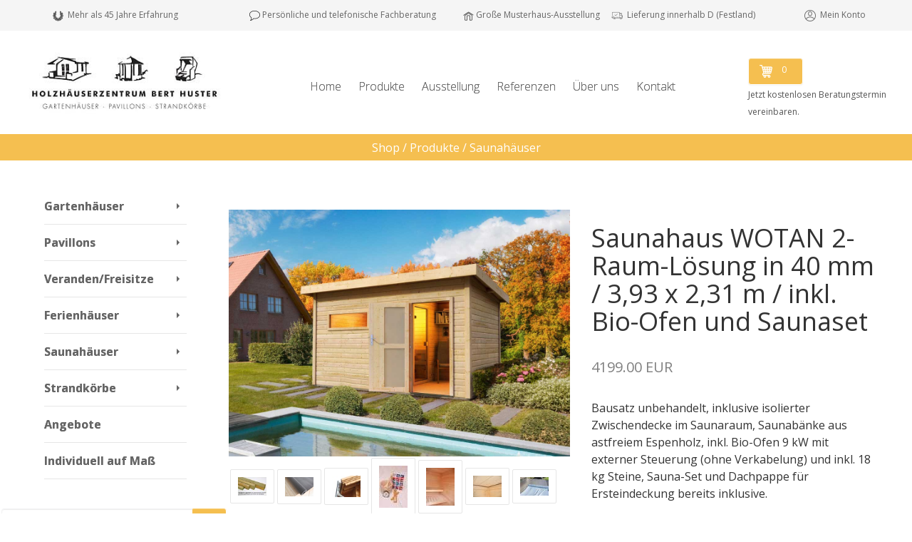

--- FILE ---
content_type: text/html; charset=utf-8
request_url: https://www.holzhaeuser24.eu/shops/865/201/69/saunahaeuser/saunahaus-wotan-2-raum-loesung-in-40-mm-3-93-x-2-31-m-inkl-bio-ofen-und-saunaset
body_size: 19224
content:
<!DOCTYPE html>
<html lang="de">

<head>
	

<!-- start file:/opt/ws-xoops//modules/system/templates/theme_helpers.title.html -->
<title>holzhaeuser24.eu - Gartenhäuser &amp; Pavillons - Qualität &amp; günstige Preise - Saunahaus WOTAN 2-Raum-Lösung in 40 mm / 3,93 x 2,31 m / inkl. Bio-Ofen und Saunaset</title>
<!-- end file:/opt/ws-xoops//modules/system/templates/theme_helpers.title.html -->

<meta name="keywords" content="holzhaeuser24,Musterhaus-Ausstellung,Holzhäuser,Online-Shop,Holzhäuserzentrum Bert Huster,Warendorf,Premium-Händler,Pavillons,Strandkörbe,Saunen,Holzhaus,Blockhaus nach Maß,Hochwertige,5-Eck-Haus,individuell auf Maß,Saunafass,Saunahaus,Sauna auf Maß,maßgefertigte Sauna,Blockbohlensauna,Veranda,Freisitz,offener Pavillon,moderne,klassische Gartenhäuser,klassische Blockbohlenhäuser,Gartenhäuser in Ausstellung,Ausstellung in Warendorf,Gartenhäuser in Warendorf,Ferienhäuser,Saunahaus WOTAN 2-Raum-Lösung in 40 mm / 3,93 x 2,31 m / inkl. Bio-Ofen und Saunaset," />
<meta name="description" content="Bausatz unbehandelt, inklusive isolierter Zwischendecke im Saunaraum, Saunabänke aus astfreiem Espenholz, inkl. Bio-Ofen 9 kW mit externer Steuerung (ohne Verkabelung) und inkl. 18 kg Steine, Sauna-Set und Dachpappe für Ersteindeckung bereits inklusive." />
<meta http-equiv="content-type" content="text/html; charset=UTF-8" />
<meta name="robots" content="index,nofollow" />
<meta name="rating" content="general" />
<meta name="author" content="Worldsoft AG" />
<meta name="copyright" content="Worldsoft AG" />
<meta name="generator" content="Worldsoft CMS" />
<meta name="viewport" content="width=device-width, initial-scale=1">
<meta name="content-language" content="de" />


<!-- indexing: off -->
<!-- start file:/opt/ws-xoops//modules/system/templates/theme_helpers.after_meta.html -->




<!-- start dns-prefetching -->
<link rel="dns-prefetch" href="//static.worldsoft-cms.info">
<link rel="dns-prefetch" href="//images.worldsoft-cms.info">
<link rel="dns-prefetch" href="//log.worldsoft-cms.info">
<link rel="dns-prefetch" href="//logs.worldsoft-cms.info">
<link rel="dns-prefetch" href="//cms-logger.worldsoft-cms.info">
<!-- end dns-prefetching -->

	<link rel='shortcut icon' type='image/x-icon' href='/favicon.ico' />



<!-- Custom headers that should be load in the top  -->

<link rel='canonical' href='https://www.holzhaeuser24.eu/shops/865/201/0/saunahaeuser/saunahaus-wotan-2-raum-loesung-in-40-mm-3-93-x-2-31-m-inkl-bio-ofen-und-saunaset'  />
<meta name="viewport" content="width=device-width, initial-scale=1">


<!-- Javascript files that should be loaded before the core -->


<script type='text/javascript' src='/js/jquery/jquery-1.12.4.min.js?ts=1764930619'></script>
<script type='text/javascript' src='/js/jquery/fixes/jquery-fixes-1.x.min.js?ts=1764930619'></script>
<script type='text/javascript' src='https://www.holzhaeuser24.eu/wbs/checkout/js/55001369/8/0/wbsshop.js?ts=1764930619'></script>
<script type='text/javascript' src='/js/wbsshopClient.js?ts=1764930619'></script>


<!-- CSS  files that should be loaded before the core -->

<link rel='stylesheet' type='text/css' media='screen' href='/modules/wbsShop/css/responsive/buttons.css?ts=1764930619' />
<link rel='stylesheet' type='text/css' media='screen' href='//static.worldsoft-cms.info/js/jquery/ui/1.12.1/jquery-ui.css?ts=1764930619' />
<link rel='stylesheet' type='text/css' media='screen' href='//static.worldsoft-cms.info/js/jquery/ui/1.12.1/jquery-ui.theme.css?ts=1764930619' />
<link rel='stylesheet' type='text/css' media='screen' href='/css/cms.css?ts=1764930619' />
<link rel='stylesheet' type='text/css' media='screen' href='/block.styles.css.php?location_id=69&ts=1764930619' />
<link rel='stylesheet' type='text/css' media='screen' href='/modules/wbsShop/css/blocks/dropdown.css?ts=1764930619' />
<link rel='stylesheet' type='text/css' media='screen' href='/modules/wbsShop/css/responsive/article_detail_new.css?ts=1764930619' />
<link rel='stylesheet' type='text/css' media='screen' href='/modules/wbsShop/css/renderer/form/article/next-previous-navigation.css?ts=1764930619' />
<link rel='stylesheet' type='text/css' media='screen' href='/css/twitterbs/bootstrap-menu.css?ts=1764930619' />
<link rel='stylesheet' type='text/css' media='screen' href='/css/twitterbs/3.2.0/css/bootstrap.min.css?ts=1764930619' />
<link rel='stylesheet' type='text/css' media='screen' href='/css/twitterbs/3.2.0/css/bootstrap.ws.overrides.css?ts=1764930619' />
<link rel='stylesheet' type='text/css' media='screen' href='/css/twitterbs/gutters.css?ts=1764930619' />
<link rel='stylesheet' type='text/css' media='screen' href='/css/connector.css?ts=1764930619' />
<link rel='stylesheet' type='text/css' media='screen' href='//fonts.worldsoft.ch/css?family=Open+Sans%3A300%7C&ts=1764930619' />
<link rel='stylesheet' type='text/css' media='screen' href='/css/FontAwesome/4.7.0/css/font-awesome.min.css?ts=1764930619' />



<!-- end file:/opt/ws-xoops//modules/system/templates/theme_helpers.after_meta.html -->
<!-- indexing: on -->

<!-- start-site-css -->
<link rel='stylesheet' type='text/css' href='/style.css.php?use_themeset=shop1' />
<!-- end-site-css -->




<!-- RMV: added module header -->

<script type="text/javascript">
//--></script>
<script type='text/javascript'>
window._domain='holzhaeuser24.eu';
window._domain_id='32997';
// Setup _lang_def
window._lang_def='de_DE';
window.location_id='69';
window.uploader_url='http://webuploader.worldsoft-cms.info/index.php';
window.newCookieConsent=0;
window._wbs=true;
window._wbs_company_id=55001369;
window._wbs_widget_url='https://www.holzhaeuser24.eu/wbs';
</script>
<script type="text/javascript" src="https://www.holzhaeuser24.eu/wbs/checkout/js/55001369/8/0/wbsshop.js"></script><script type="text/javascript" defer src="/js/wbsshopClient.js"></script>

 <!-- Including //static.worldsoft-cms.info/js/jquery/plugins/cookie.js  -->

 <!--googleoff: all--> <script type='text/javascript' src='//static.worldsoft-cms.info/js/jquery/plugins/cookie.js'></script><!--googleon: all-->
<!--[if IE]><script src="//static.worldsoft-cms.info/js/jquery/plugins/bt/0.9.5-rc1/other_libs/excanvas_r3/excanvas.compiled.js"></script> <![endif]-->


 <!-- Including /js/worldsoft/URLPathInfo.js  -->

 <!--googleoff: all--> <script type='text/javascript' src='/js/worldsoft/URLPathInfo.js?ts=1764930619'></script><!--googleon: all-->


 <!-- Including /include/xoops.js  -->

 <!--googleoff: all--> <script type='text/javascript' src='/include/xoops.js?ts=1764930619'></script><!--googleon: all-->


 <!-- Including /bootstrap.js  -->

 <!--googleoff: all--> <script type='text/javascript' src='/bootstrap.js?ts=1764930619'></script><!--googleon: all-->


 <!-- Including /class/dhtml/overlib/overlib.js  -->

 <!--googleoff: all--> <script type='text/javascript' src='/class/dhtml/overlib/overlib.js?ts=1764930619'></script><!--googleon: all-->

		<script type="text/javascript">

var onLoadScripts=new Array();
var onLoadFunctions=new Array();
onLoadScripts.push("/include/locale.js.php?lang=de");
onLoadScripts.push("/include/user.js.php?lang=de");
onLoadScripts.push("//static.worldsoft-cms.info/xoops/include/ajaxLogin.js");
onLoadScripts.push("//static.worldsoft-cms.info/xoops/include/ajaxInvite.js");
onLoadScripts.push("//static.worldsoft-cms.info/xoops/include/ajaxPortalRecommend.js");


var MenuSounds = new Object();
function loadOnLoadScripts(){
	for (var i=0; i<onLoadScripts.length;i++) {
		loadScript(onLoadScripts[i]);
}
if (self.doStartup) {
	doStartup();
}
/* Do other onload handlers */
doOnLoadFunctions();
if (window.istats_url) {
	loadScript(window.istats_url);
}
if (window.ws_stats_url) {
	loadScript(window.ws_stats_url);
}
if (window.af_url) {
	if (location.search.indexOf("af_id")!=-1) {
		loadScript(window.af_url);
}
}
}
window.printLayout='wsContainerPrint';
window.ws_stats_url = "//logs.worldsoft-cms.info/log?domain=holzhaeuser24.eu";
window.ws_stats_url += "&sw=" + screen.width;
window.ws_stats_url += "&sc=" + screen.colorDepth;
window.ws_stats_url += "&refer=" + escape(document.referrer);
window.ws_stats_url += "&page_counter=" + escape(location.href);
window.ws_stats_url += "&cookie=" + escape(document.cookie);


	window.af_url="/af.php?qs="+escape(location.search);


	if(window.addEventListener){
		window.addEventListener('load', loadOnLoadScripts, false);
} else {
	if(window.attachEvent) {
		window.attachEvent('onload', loadOnLoadScripts);
}
}

</script>
<!-- indexing: off -->
<!-- start file:/opt/ws-xoops//modules/system/templates/theme_helpers.before_end_head.html -->

<!-- Javascript files that should be loaded after the core -->


<script type='text/javascript' src='//static.worldsoft-cms.info/js/jquery/ui/1.12.1/jquery-ui.min.js?ts=1764930619'  ></script>
<script type='text/javascript' src='/css/twitterbs/3.2.0/js/bootstrap.min.js?ts=1764930619'  ></script>
<script type='text/javascript' src='/js/twitterbs/responsive.menubuilder.js?ts=1764930619'  ></script>
<script type='text/javascript' src='/modules/wsGadgets/gadgets/megaMenu/assets/js/waypoints.min.js?ts=1764930619'  ></script>
<script type='text/javascript' src='/modules/wsGadgets/gadgets/megaMenu/assets/js/waypoints-sticky-custom.js?ts=1764930619'  ></script>
<script type='text/javascript' src='/modules/wsGadgets/gadgets/megaMenu/assets/js/script.js?ts=1764930619'  ></script>
<script type='text/javascript' src='/modules/wsGadgets/gadgets/shariff/assets/shariff-js/2.0.1/shariff.min.js?ts=1764930619'  ></script>


<!-- CSS  files that should be loaded after the core -->

<link rel='stylesheet' type='text/css' media='screen' href='/modules/wbsShop/include/button_css.php?ts=1764930619' />
<link rel='stylesheet' type='text/css' media='screen' href='/modules/wsGadgets/gadgets/megaMenu/assets/css/build.css?ts=1764930619' />
<link rel='stylesheet' type='text/css' media='screen' href='/modules/wsGadgets/gadgets/megaMenu/assets/css/style.css?ts=1764930619' />
<link rel='stylesheet' type='text/css' media='screen' href='/modules/wsGadgets/gadgets/megaMenu/assets/css/default2017.css?ts=1764930619' />
<link rel='stylesheet' type='text/css' media='screen' href='/modules/wsGadgets/gadgets/megaMenu/assets/css/responsive2017.css?ts=1764930619' />
<link rel='stylesheet' type='text/css' media='screen' href='/modules/wsGadgets/gadgets/megaMenu/assets/css/no-thing.css?ts=1764930619' />
<link rel='stylesheet' type='text/css' media='screen' href='/modules/wsGadgets/gadgets/shariff/assets/shariff-js/2.0.1/shariff.min.css?ts=1764930619' />



<!-- Custom headers that should be load just before the body   -->

<style type="text/css">img[src="/modules/wbsShop/images/pixel_trans.gif"] { height: 10px; }</style>
<script type="text/javascript" src="/modules/wbsShop/js/basket.js"></script>
<script type="text/javascript" src="/modules/wbsShop/js/basket.functions.js"></script>

<!-- indexing: off -->
<script type='text/javascript'>var menuResponsiveItems = [["Home","\/68\/home","","","","",0,"0"],["Produkte","\/69\/produkte","","","","",0,"0"],["|Gartenh\u00e4user","\/92\/produkte\/gartenhaeuser","","","","",1,"0"],["||Klassische Blockbohlenh\u00e4user","\/111\/gartenhaeuser-produkte\/klassische-blockbohlenhaeuser","","","","",2,"0"],["Klassische Blockbohlenh\u00e4user alle","\/114\/klassische-blockbohlenhaeuser-gartenhaeuser-produkte\/klassische-blockbohlenhaeuser-alle","","","","",3,"0"],["Klassische Blockbohlenh\u00e4user 28 mm","\/115\/klassische-blockbohlenhaeuser-gartenhaeuser-produkte\/klassische-blockbohlenhaeuser-28-mm","","","","",3,"0"],["Klassische Blockbohlenh\u00e4user 34 mm","\/116\/klassische-blockbohlenhaeuser-gartenhaeuser-produkte\/klassische-blockbohlenhaeuser-34-mm","","","","",3,"0"],["Klassische Blockbohlenh\u00e4user 40\/44 mm","\/117\/klassische-blockbohlenhaeuser-gartenhaeuser-produkte\/klassische-blockbohlenhaeuser-40-44-mm","","","","",3,"0"],["Klassische Blockbohlenh\u00e4user 58 mm","\/118\/klassische-blockbohlenhaeuser-gartenhaeuser-produkte\/klassische-blockbohlenhaeuser-58-mm","","","","",3,"0"],["Klassische Blockbohlenh\u00e4user 70 mm","\/119\/klassische-blockbohlenhaeuser-gartenhaeuser-produkte\/klassische-blockbohlenhaeuser-70-mm","","","","",3,"0"],["||Moderne Gartenh\u00e4user","\/112\/gartenhaeuser-produkte\/moderne-gartenhaeuser","","","","",2,"0"],["Moderne Gartenh\u00e4user alle","\/140\/moderne-gartenhaeuser-gartenhaeuser-produkte\/moderne-gartenhaeuser-alle","","","","",3,"0"],["Moderne Gartenh\u00e4user 28 mm","\/141\/moderne-gartenhaeuser-gartenhaeuser-produkte\/moderne-gartenhaeuser-28-mm","","","","",3,"0"],["Moderne Gartenh\u00e4user 34 mm","\/142\/moderne-gartenhaeuser-gartenhaeuser-produkte\/moderne-gartenhaeuser-34-mm","","","","",3,"0"],["Moderne Gartenh\u00e4user 40\/44 mm","\/143\/moderne-gartenhaeuser-gartenhaeuser-produkte\/moderne-gartenhaeuser-40-44-mm","","","","",3,"0"],["Moderne Gartenh\u00e4user 58 mm","\/144\/moderne-gartenhaeuser-gartenhaeuser-produkte\/moderne-gartenhaeuser-58-mm","","","","",3,"0"],["Moderne Gartenh\u00e4user 70 mm","\/145\/moderne-gartenhaeuser-gartenhaeuser-produkte\/moderne-gartenhaeuser-70-mm","","","","",3,"0"],["||5-Eck-Gartenh\u00e4user","\/113\/gartenhaeuser-produkte\/5-eck-gartenhaeuser","","","","",2,"0"],["5-Eck-Gartenh\u00e4user alle","\/146\/5-eck-gartenhaeuser-gartenhaeuser-produkte\/5-eck-gartenhaeuser-alle","","","","",3,"0"],["5-Eck-Gartenh\u00e4user 28 mm","\/147\/5-eck-gartenhaeuser-gartenhaeuser-produkte\/5-eck-gartenhaeuser-28-mm","","","","",3,"0"],["5-Eck-Gartenh\u00e4user 40 \/44 mm","\/148\/5-eck-gartenhaeuser-gartenhaeuser-produkte\/5-eck-gartenhaeuser-40-44-mm","","","","",3,"0"],["5-Eck-Gartenh\u00e4user 58 mm","\/149\/5-eck-gartenhaeuser-gartenhaeuser-produkte\/5-eck-gartenhaeuser-58-mm","","","","",3,"0"],["||Gartenh\u00e4user in unserer Ausstellung","\/217\/gartenhaeuser-produkte\/gartenhaeuser-in-unserer-ausstellung","","","","",2,"0"],["|Pavillons","\/93\/produkte\/pavillons","","","","",1,"0"],["||Offene Pavillons","\/150\/pavillons-produkte\/offene-pavillons","","","","",2,"0"],["||Pavillons 2,50 m","\/151\/pavillons-produkte\/pavillons-2-50-m","","","","",2,"0"],["||Pavillons 3,00 m","\/152\/pavillons-produkte\/pavillons-3-00-m","","","","",2,"0"],["||Pavillons 3,50 m","\/153\/pavillons-produkte\/pavillons-3-50-m","","","","",2,"0"],["||Pavillons 4,00 m","\/154\/pavillons-produkte\/pavillons-4-00-m","","","","",2,"0"],["||Pavillons 4,50 m","\/155\/pavillons-produkte\/pavillons-4-50-m","","","","",2,"0"],["||Pavillons oval","\/156\/pavillons-produkte\/pavillons-oval","","","","",2,"0"],["||Pavillons in unserer Ausstellung","\/254\/pavillons-produkte\/pavillons-in-unserer-ausstellung","","","","",2,"0"],["|Veranden\/Freisitze","\/94\/produkte\/veranden-freisitze","","","","",1,"0"],["||Veranden\/Freisitze rund","\/176\/veranden-freisitze-produkte\/veranden-freisitze-rund","","","","",2,"0"],["||Veranden\/Freisitze eckig","\/177\/veranden-freisitze-produkte\/veranden-freisitze-eckig","","","","",2,"0"],["||Veranden\/Freisitze Kombinationen","\/178\/veranden-freisitze-produkte\/veranden-freisitze-kombinationen","","","","",2,"0"],["||Veranden\/Freisitze in unserer Ausstellung","\/283\/veranden-freisitze-produkte\/veranden-freisitze-in-unserer-ausstellung","","","","",2,"0"],["|Ferienh\u00e4user","\/95\/produkte\/ferienhaeuser","","","","",1,"0"],["||Ferienh\u00e4user alle","\/195\/ferienhaeuser-produkte\/ferienhaeuser-alle","","","","",2,"0"],["||Ferienh\u00e4user in unserer Ausstellung","\/308\/ferienhaeuser-produkte\/ferienhaeuser-in-unserer-ausstellung","","","","",2,"0"],["|Saunah\u00e4user","\/96\/produkte\/saunahaeuser","","","","",1,"0"],["||Saunah\u00e4user","\/196\/saunahaeuser-produkte\/saunahaeuser","","","","",2,"0"],["||Saunaf\u00e4sser","\/197\/saunahaeuser-produkte\/saunafaesser","","","","",2,"0"],["||Innensaunen","\/198\/saunahaeuser-produkte\/innensaunen","","","","",2,"0"],["||Saunah\u00e4user in unserer Ausstellung","\/331\/saunahaeuser-produkte\/saunahaeuser-in-unserer-ausstellung","","","","",2,"0"],["|Strandk\u00f6rbe","\/97\/produkte\/strandkoerbe","","","","",1,"0"],["||Strandk\u00f6rbe ab 599 \u20ac","\/199\/strandkoerbe-produkte\/strandkoerbe-ab-599","","","","",2,"0"],["||Strandk\u00f6rbe ab 999 \u20ac","\/200\/strandkoerbe-produkte\/strandkoerbe-ab-999","","","","",2,"0"],["||Strandk\u00f6rbe ab 1.599 \u20ac","\/201\/strandkoerbe-produkte\/strandkoerbe-ab-1-599","","","","",2,"0"],["||Strandk\u00f6rbe in unserer Ausstellung","\/350\/strandkoerbe-produkte\/strandkoerbe-in-unserer-ausstellung","","","","",2,"0"],["|Angebote","\/366\/produkte\/angebote","","","","",1,"0"],["|Individuell auf Ma\u00df","\/367\/produkte\/individuell-auf-mass","","","","",1,"0"],["Ausstellung","\/71\/ausstellung","","","","",0,"0"],["Referenzen","\/90\/referenzen","","","","",0,"0"],["\u00dcber uns","\/91\/ueber-uns","","","","",0,"0"],["Kontakt","\/70\/kontakt","","","","",0,"0"],["Warenkorb","\/80\/warenkorb","","","","",0,"0"],["Wunschliste","\/82\/wunschliste","","","","",0,"0"],["Kasse","\/81\/kasse","","","","",0,"0"],["Suchergebnisse","\/84\/suchergebnisse","","","","",0,"0"],["Mein Konto","\/85\/mein-konto","","","","",0,"0"],["AGB","\/86\/agb","","","","",0,"0"],["Versand","\/87\/versand","","","","",0,"0"],["Datenschutz","\/88\/datenschutz","","","","",0,"0"],["Impressum","\/89\/impressum","","","","",0,"0"],["Zahlungsm\u00f6glichkeiten","\/253\/zahlungsmoeglichkeiten","","","","",0,"0"],["Widerrufsbelehrung","\/365\/widerrufsbelehrung","","","","",0,"0"],["Lieferzeiten","\/383\/lieferzeiten","","","","",0,"0"]];</script>
<!-- indexing: on -->

<script type="text/javascript" src="/modules/wsGadgets/gadgets/megaMenu/assets/js/device.js"></script>
<link rel="stylesheet" id="noo-top-menu-font2-css" href="//fonts.worldsoft.ch/css?family=Open%20Sans%3A300%2C300italic%2Cregular%2Citalic%2C600%2C600italic%2C700%2C700italic%2C800%2C800italic%26subset%3Dcyrillic-ext%252Cvietnamese%252Cgreek-ext%252Ccyrillic%252Cdevanagari%252Clatin%252Cgreek%252Clatin-ext;ver=3.9.2" type="text/css" media="all">

<link rel="stylesheet" id="noo-sub-menu-font2-css" href="//fonts.worldsoft.ch/css?family=Open%20Sans%3A300%2C300italic%2Cregular%2Citalic%2C600%2C600italic%2C700%2C700italic%2C800%2C800italic%26subset%3Dcyrillic-ext%252Cvietnamese%252Cgreek-ext%252Ccyrillic%252Cdevanagari%252Clatin%252Cgreek%252Clatin-ext;ver=3.9.2" type="text/css" media="all">

<link rel="stylesheet" id="custom_content-font2-css" href="//fonts.worldsoft.ch/css?family=Open%20Sans%3A300%2C300italic%2Cregular%2Citalic%2C600%2C600italic%2C700%2C700italic%2C800%2C800italic%26subset%3Dcyrillic-ext%252Cvietnamese%252Cgreek-ext%252Ccyrillic%252Cdevanagari%252Clatin%252Cgreek%252Clatin-ext;ver=3.9.2" type="text/css" media="all">

<link rel="stylesheet" id="custom_content-link-font2-css" href="//fonts.worldsoft.ch/css?family=Open%20Sans%3A300%2C300italic%2Cregular%2Citalic%2C600%2C600italic%2C700%2C700italic%2C800%2C800italic%26subset%3Dcyrillic-ext%252Cvietnamese%252Cgreek-ext%252Ccyrillic%252Cdevanagari%252Clatin%252Cgreek%252Clatin-ext;ver=3.9.2" type="text/css" media="all">

<style type='text/css' class='noo-menu-custom-css' id='noo-menu-custom-css-2'>

.noonav.noo_menu_2 .noo-megamenu.animate .mega > .mega-dropdown-menu{transition-duration:400ms;-moz-transition-duration:400ms;-webkit-transition-duration:400ms;min-width: 200px !important;transition-delay:0ms;-moz-transition-delay:0ms;-webkit-transition-delay:0ms;}.noonav.noo_menu_2 .noo-megamenu {border-top-left-radius:0px;-moz-border-top-left-radius:0px;-o-border-top-left-radius:0px;border-top-right-radius:0px;-moz-border-top-right-radius:0px;-o-border-top-right-radius:0px;border-bottom-right-radius:0px;-moz-border-bottom-right-radius:0px;-o-border-bottom-right-radius:0px;border-bottom-left-radius:0px;-moz-border-bottom-left-radius:0px;-o-border-bottom-left-radius:0px;border-top:0px solid ;border-right:0px solid ;border-bottom:0px solid ;border-left:0px solid ;padding-right:6px;padding-left:6px;margin-right:0px;margin-left:0px;}.noonav.noo_menu_2  button.button-bar {border-top-left-radius:0px;-moz-border-top-left-radius:0px;-o-border-top-left-radius:0px;border-top-right-radius:0px;-moz-border-top-right-radius:0px;-o-border-top-right-radius:0px;border-bottom-right-radius:0px;-moz-border-bottom-right-radius:0px;-o-border-bottom-right-radius:0px;border-bottom-left-radius:0px;-moz-border-bottom-left-radius:0px;-o-border-bottom-left-radius:0px;}.noonav.noo_menu_2  button.button-bar:hover {border-top-left-radius:0px;-moz-border-top-left-radius:0px;-o-border-top-left-radius:0px;border-top-right-radius:0px;-moz-border-top-right-radius:0px;-o-border-top-right-radius:0px;border-bottom-right-radius:0px;-moz-border-bottom-right-radius:0px;-o-border-bottom-right-radius:0px;border-bottom-left-radius:0px;-moz-border-bottom-left-radius:0px;-o-border-bottom-left-radius:0px;}.noonav.noo_menu_2.noosticky > div{width:90%;}.noonav.noo_menu_2 .noo-megamenu.horizontal {height:110px;line-height:110px;}.noonav.noo_menu_2.noo-nav-mb1{box-shadow: 0px 0px 0px 0px rgba(0,0,0,0.30);		-webkit-box-shadow: 0px 0px 0px 0px rgba(0,0,0,0.30);		-moz-box-shadow: 0px 0px 0px 0px rgba(0,0,0,0.30);}#mmenu-2 , .noonav.noo_menu_2 {border-top-left-radius:0px;-moz-border-top-left-radius:0px;-o-border-top-left-radius:0px;border-top-right-radius:0px;-moz-border-top-right-radius:0px;-o-border-top-right-radius:0px;border-bottom-right-radius:0px;-moz-border-bottom-right-radius:0px;-o-border-bottom-right-radius:0px;border-bottom-left-radius:0px;-moz-border-bottom-left-radius:0px;-o-border-bottom-left-radius:0px;}.noonav.noo_menu_2 .noo-menu-logo{height:110px;line-height:110px;}.noonav.noo_menu_2 .noo-menu-search,.noonav.noo_menu_2  .noo-menu-cart{height:110px;line-height:110px;color: #666666;}.noonav.noo_menu_2  .noo-menu-search i{}.noonav.noo_menu_2 .noo-menu-cart a{color: #666666;}#noo_menu_2  ul.cd-primary-nav li > a,.noonav.noo_menu_2 .noo-nav > li > a,#mmenu-2  .mm-listview li > a {height:110px;line-height:110px;font-weight: lighter;font-family: Open Sans;font-style: normal;font-size: 16px;color: #666666;text-transform: inherit!important;border-top:0px solid ;border-right:0px solid ;border-bottom:0px solid ;border-left:0px solid ;text-shadow: 0px 0px 0px ;box-shadow: 0px 0px 0px 0px ;				-webkit-box-shadow: 0px 0px 0px 0px ;				-moz-box-shadow: 0px 0px 0px 0px ;padding-right:12px;padding-left:12px;margin-top:0px;margin-right:0px;margin-left:0px;border-top-left-radius:0px;-moz-border-top-left-radius:0px;-o-border-top-left-radius:0px;border-top-right-radius:0px;-moz-border-top-right-radius:0px;-o-border-top-right-radius:0px;border-bottom-right-radius:0px;-moz-border-bottom-right-radius:0px;-o-border-bottom-right-radius:0px;border-bottom-left-radius:0px;-moz-border-bottom-left-radius:0px;-o-border-bottom-left-radius:0px;}.noonav.noo_menu_2 .noo-nav > li > a .noo-icon{color: #0088cc;font-size: 14px;}.noonav.noo_menu_2 .noo-nav > li > a .custom-mega-icon{width: 14px;}.noonav.noo_menu_2  .navbar-brand{color: #666666;}.noonav.noo_menu_2 .noo-megamenu .caret{border-top-color: #666666;}#noo_menu_2  ul.cd-primary-nav li.open > a, #noo_menu_2  ul.cd-primary-nav li:hover > a, .noonav.noo_menu_2 .noo-nav > li:hover > a,.noonav.noo_menu_2 .noo-nav > li.open > a,.noonav.noo_menu_2 .noo-nav > .current-menu-item > a,.noonav.noo_menu_2  .noo-nav > .current-menu-ancestor > a,.noonav.noo_menu_2  .noo-nav > .current_page_item > a,.noonav.noo_menu_2  .noo-nav > .current_page_ancestor > a, #mmenu-2  .mm-listview li:hover a, #mmenu-2 .mega-nav li.open a, #mmenu-2  .mm-listview li:hover a, #mmenu-2 .mega-nav li.open a {color: #f6ce7c;text-shadow: 0px 0px 0px ;}.noonav.noo_menu_2 .noo-nav > li:hover > a .noo-icon,.noonav.noo_menu_2 .noo-nav > li.open > a .noo-icon,.noonav.noo_menu_2 .noo-nav > .current-menu-item > a .noo-icon,.noonav.noo_menu_2  .noo-nav > .current-menu-ancestor > a .noo-icon,.noonav.noo_menu_2  .noo-nav > .current_page_item > a .noo-icon,.noonav.noo_menu_2  .noo-nav > .current_page_ancestor > a .noo-icon{color: #0088cc;}.noonav.noo_menu_2 .noo-nav li.dropdown.open .caret,.noonav.noo_menu_2  .noo-nav li.dropdown.open.active .caret,.noonav.noo_menu_2  .noo-nav li.dropdown.open a:hover .caret,.noonav.noo_menu_2 .noo-nav .dropdown-toggle:hover .caret,.noonav.noo_menu_2 .noo-nav > li:hover > a > .caret,.noonav.noo_menu_2 .noo-nav > .current-menu-item > a > .caret,.noonav.noo_menu_2  .noo-nav > .current-menu-ancestor > a > .caret,.noonav.noo_menu_2  .noo-nav > .current_page_item > a > .caret,.noonav.noo_menu_2  .noo-nav > .current_page_ancestor > a > .caret{border-top-color: #f6ce7c;border-bottom-color: #f6ce7c;}@media (max-width: 767px) {.noonav.noo_menu_2  .noo-nav > li.mega > a:after{border-color:#666666 rgba(0, 0, 0, 0)} .noonav.noo_menu_2  .noo-nav > li.mega:hover > a:after,.noonav.noo_menu_2  .noo-nav > li.mega.open > a:after,.noonav.noo_menu_2  .noo-nav > li.mega.current-menu-item > a:after,.noonav.noo_menu_2  .noo-nav > li.mega.current_page_item > a:after,.noonav.noo_menu_2  .noo-nav > li.mega.current_page_ancestor > a:after{border-color:#f6ce7c rgba(0, 0, 0, 0)}}#mmenu-2  .noo-nav li.selected_top > a, #noo_menu_2  ul.cd-primary-nav li.selected_top > a, #noo_menu_2  ul.cd-primary-nav li > a:active, .noonav.noo_menu_2 .noo-nav > li > a:active, .noonav.noo_menu_2 .noo-nav > li.selected_top > a{color: #666666!important;text-shadow: 0px 0px 0px ;}.noonav.noo_menu_2 .noo-nav > li > a:active .noo-icon, .noonav.noo_menu_2 .noo-nav > li.selected_top > a .noo-icon{color: #0088cc;}.noonav.noo_menu_2  .noo-nav li.dropdown > a:active .caret, .noonav.noo_menu_2  .noo-nav li.dropdown.selected_top > a .caret{border-top-color: #666666;border-bottom-color: #666666;}@media (max-width: 767px) {.noonav.noo_menu_2  .noo-nav > li.mega:active > a:after, .noonav.noo_menu_2  .noo-nav > li.mega.selected_top > a:after{border-color:#666666 rgba(0, 0, 0, 0)}}.noonav.noo_menu_2 .noo-megamenu .dropdown-menu li a{height: 51px;line-height: 25px;}.noonav.noo_menu_2  .noo-megamenu .dropdown-submenu > .dropdown-menu {left: 100%; top: 0%}.noonav.noo_menu_2 .noo-megamenu .dropdown-menu .mega-nav > li > a,#mmenu-2 .mm-panels .dropdown-menu .mega-nav > li > a{border-top-left-radius:0px;-moz-border-top-left-radius:0px;-o-border-top-left-radius:0px;border-top-right-radius:0px;-moz-border-top-right-radius:0px;-o-border-top-right-radius:0px;border-bottom-right-radius:0px;-moz-border-bottom-right-radius:0px;-o-border-bottom-right-radius:0px;border-bottom-left-radius:0px;-moz-border-bottom-left-radius:0px;-o-border-bottom-left-radius:0px;}.noonav.noo_menu_2 .noo-megamenu .dropdown-menu,.noonav.noo_menu_2 .noo-megamenu .dropdown-submenu > .dropdown-menu,#mmenu-2 .mm-panels .dropdown-menu,#mmenu-2 .mm-panels .dropdown-submenu > .dropdown-menu, tests{border-top-left-radius:0px;-moz-border-top-left-radius:0px;-o-border-top-left-radius:0px;border-top-right-radius:0px;-moz-border-top-right-radius:0px;-o-border-top-right-radius:0px;border-bottom-right-radius:0px;-moz-border-bottom-right-radius:0px;-o-border-bottom-right-radius:0px;border-bottom-left-radius:0px;-moz-border-bottom-left-radius:0px;-o-border-bottom-left-radius:0px;background-color:rgba(255,255,255,0.98);box-shadow: 0px 3px 5px 0px rgba(0,0,0,0.21);			-webkit-box-shadow: 0px 3px 5px 0px rgba(0,0,0,0.21);			-moz-box-shadow: 0px 3px 5px 0px rgba(0,0,0,0.21);padding: 0px 0px 0px 0px;}.noonav.noo_menu_2 .noo-megamenu .dropdown-menu .mega-nav > li > a,#mmenu-2 .mm-panels .dropdown-menu .mega-nav > li > a{font-weight: normal;font-family: Open Sans;font-style: normal;font-size: 14px;color: #000000;text-transform: inherit!important;text-shadow: 0px 0px 0px ;padding: 14px 20px 16px 20px;border-bottom:0px solid ;}.noonav.noo_menu_2 .noo-megamenu .dropdown-menu .mega-nav > li > a .noo-icon{color: #0088cc;font-size: 14px;}.noonav.noo_menu_2 .noo-megamenu .dropdown-menu .mega-nav > li > a .custom-mega-icon{width: 14px;}.noonav.noo_menu_2 .noo-megamenu .dropdown-menu .mega-nav > li.noo-level-1:active > a:not(.mega-group-title), .noonav.noo_menu_2 .noo-megamenu .dropdown-menu .mega-nav > li.noo-level-1.selected_sub > a:not(.mega-group-title) {text-shadow: 0px 0px 0px ;}.noonav.noo_menu_2 .noo-megamenu .dropdown-menu .mega-nav > li:hover > a:not(.mega-group-title){color: #000000;background-image:inherit;background-color:rgba(242,243,245,1.00);text-shadow: 0px 0px 0px ;}.noonav.noo_menu_2 .noo-megamenu .dropdown-menu .mega-nav > li:hover > a .noo-icon{color: #0088cc;}@media (max-width: 767px) {.noonav.noo_menu_2 .noo-megamenu .dropdown-menu .mega-nav > li > a:after{border-color:#000000 rgba(0, 0, 0, 0)} .noonav.noo_menu_2  .noo-megamenu .dropdown-submenu > a:after,.noonav.noo_menu_2  .noo-megamenu .mega-group > a:after{border-color:#f6ce7c rgba(0, 0, 0, 0)}}.noonav.noo_menu_2 .noo-megamenu .dropdown-menu .mega-nav > li:active > a:not(.mega-group-title), .noonav.noo_menu_2 .noo-megamenu .dropdown-menu .mega-nav > li.selected_sub > a:not(.mega-group-title){text-shadow: 0px 0px 0px ;}.noonav.noo_menu_2 .noo-megamenu .dropdown-menu .mega-nav > li:active > a .noo-icon, .noonav.noo_menu_2 .noo-megamenu .dropdown-menu .mega-nav > li.selected_sub > a .noo-icon{color: #0088cc;}.noonav.noo_menu_2 .noo-megamenu .dropdown-menu li.noo-level-thirdplus a{height: 40px;line-height: 40px;}.noonav.noo_menu_2 .noo-megamenu .dropdown-submenu.noo-level-thirdplus > .dropdown-menu{box-shadow: 0px 0px 0px 0px ;			-webkit-box-shadow: 0px 0px 0px 0px ;			-moz-box-shadow: 0px 0px 0px 0px ;padding: 5px 5px 5px 5px;}.noonav.noo_menu_2 .noo-megamenu .dropdown-menu .mega-nav > li.noo-level-thirdplus > a{font-weight: normal;font-family: inherit;font-style: normal;font-size: 14px;color: #333333;text-transform: inherit!important;text-shadow: 0px 0px 0px ;padding: 5px 20px 5px 20px;}.noonav.noo_menu_2 .noo-megamenu .dropdown-menu .mega-nav > li.noo-level-thirdplus > a .noo-icon{color: #0088cc;font-size: 14px;}.noonav.noo_menu_2 .noo-megamenu .dropdown-menu .mega-nav > li.noo-level-thirdplus > a .custom-mega-icon{width: 14px;}.noonav.noo_menu_2 .noo-megamenu .dropdown-menu .mega-nav > li.noo-level-thirdplus:hover > a:not(.mega-group-title){background-image:inherit;text-shadow: 0px 0px 0px ;}.noonav.noo_menu_2 .noo-megamenu .dropdown-menu .mega-nav > li.noo-level-thirdplus:hover > a .noo-icon{color: #0088cc;}@media (max-width: 767px) {.noonav.noo_menu_2 .noo-megamenu .dropdown-menu .mega-nav > li.noo-level-thirdplus > a:after{border-color:#333333 rgba(0, 0, 0, 0)} .noonav.noo_menu_2  .noo-megamenu .dropdown-submenu > a:after,.noonav.noo_menu_2  .noo-megamenu .mega-group > a:after{border-color:#f6ce7c rgba(0, 0, 0, 0)}}.noonav.noo_menu_2 .noo-megamenu .dropdown-menu .mega-nav > li.noo-level-thirdplus:active > a:not(.mega-group-title), .noonav.noo_menu_2 .noo-megamenu .dropdown-menu .mega-nav > li.selected_sub.noo-level-thirdplus > a:not(.mega-group-title){}.noonav.noo_menu_2 .noo-megamenu .dropdown-menu .mega-nav > li.noo-level-thirdplus:active > a .noo-icon, .noonav.noo_menu_2 .noo-megamenu .dropdown-menu .mega-nav > li.selected_sub.noo-level-thirdplus > a .noo-icon{}.noonav.noo_menu_2  .widget-title-template p, .noonav.noo_menu_2  .widget-title-template span{font-weight: normal;font-family: Open Sans!important;font-style: normal!important;font-size: 14px!important;color: #000000;}.noonav.noo_menu_2  .widget-title-template {font-weight: normal;font-family: Open Sans!important;font-style: normal!important;font-size: 14px!important;color: #000000;}.noonav.noo_menu_2  .widget-title-template span,.noonav.noo_menu_2  .widget-title-template p {background-color: transparent !important;}.noonav.noo_menu_2  .widget-title-template{}.noonav.noo_menu_2  .widget-title-template a{display: inline;text-decoration: none;text-align: left;text-transform: none;font-weight: normal;font-family: Open Sans!important;font-style: normal!important;font-size: 14px!important;color: #000000!important;width: 200px;max-width: 300px;line-height: 14px;letter-spacing: 0px;}.noonav.noo_menu_2  .widget-title-template a:hover{text-decoration: none;text-transform: none;font-weight: normal;color: #000000!important;}.noonav.noo_menu_2  .widget-title-template a:visited{text-decoration: none;text-transform: none;font-weight: normal;color: #000000!important;}.noonav.noo_menu_2  a.navbar-brand, .mm-listview li a{color: #000000!important;}.noonav.noo_menu_2  button.button-bar{background-color:rgba(255,255,255,1.00);}.noonav.noo_menu_2  button.button-bar span.icon-bar{background-color:#000000!important;}.noonav.noo_menu_2  button.button-bar:hover{}.noonav.noo_menu_2  .widget-title-template a:active{text-decoration: none;text-transform: none;font-weight: normal;color: #000000!important;}.noonav.noo_menu_2 .noo-megamenu .withBr{padding-top:39.285714285714285px}.noonav.noo_menu_2.to-mobile .noo-nav > li > a {padding-top:0px!important;padding-bottom:0px!important;padding-right:0px!important;padding-left:0px!important;height:30px!important;line-height:30px!important;}.noonav.noo_menu_2.to-mobile .noo-megamenu,.noonav.noo_menu_2.to-mobile .noo-megamenu .noo-nav-child {text-align: center;}      

</style>
<style type='text/css' media='print'>div.noo-megamenu{ display: none; }</style>



<link rel="stylesheet" id="noo-top-menu-font71-css" href="//fonts.worldsoft.ch/css?family=Open%20Sans%3A300%2C300italic%2Cregular%2Citalic%2C600%2C600italic%2C700%2C700italic%2C800%2C800italic%26subset%3Dcyrillic-ext%252Cvietnamese%252Cgreek-ext%252Ccyrillic%252Cdevanagari%252Clatin%252Cgreek%252Clatin-ext;ver=3.9.2" type="text/css" media="all">

<link rel="stylesheet" id="noo-sub-menu-font71-css" href="//fonts.worldsoft.ch/css?family=Open%20Sans%3A300%2C300italic%2Cregular%2Citalic%2C600%2C600italic%2C700%2C700italic%2C800%2C800italic%26subset%3Dcyrillic-ext%252Cvietnamese%252Cgreek-ext%252Ccyrillic%252Cdevanagari%252Clatin%252Cgreek%252Clatin-ext;ver=3.9.2" type="text/css" media="all">

<link rel="stylesheet" id="custom_content-font71-css" href="//fonts.worldsoft.ch/css?family=Open%20Sans%3A300%2C300italic%2Cregular%2Citalic%2C600%2C600italic%2C700%2C700italic%2C800%2C800italic%26subset%3Dcyrillic-ext%252Cvietnamese%252Cgreek-ext%252Ccyrillic%252Cdevanagari%252Clatin%252Cgreek%252Clatin-ext;ver=3.9.2" type="text/css" media="all">

<link rel="stylesheet" id="custom_content-link-font71-css" href="//fonts.worldsoft.ch/css?family=Open%20Sans%3A300%2C300italic%2Cregular%2Citalic%2C600%2C600italic%2C700%2C700italic%2C800%2C800italic%26subset%3Dcyrillic-ext%252Cvietnamese%252Cgreek-ext%252Ccyrillic%252Cdevanagari%252Clatin%252Cgreek%252Clatin-ext;ver=3.9.2" type="text/css" media="all">

<style type='text/css' class='noo-menu-custom-css' id='noo-menu-custom-css-71'>

.noonav.noo_menu_71 .noo-megamenu.animate .mega > .mega-dropdown-menu{transition-duration:400ms;-moz-transition-duration:400ms;-webkit-transition-duration:400ms;min-width: 380px !important;transition-delay:0ms;-moz-transition-delay:0ms;-webkit-transition-delay:0ms;}.noonav.noo_menu_71 .noo-megamenu {border-top-left-radius:0px;-moz-border-top-left-radius:0px;-o-border-top-left-radius:0px;border-top-right-radius:0px;-moz-border-top-right-radius:0px;-o-border-top-right-radius:0px;border-bottom-right-radius:0px;-moz-border-bottom-right-radius:0px;-o-border-bottom-right-radius:0px;border-bottom-left-radius:0px;-moz-border-bottom-left-radius:0px;-o-border-bottom-left-radius:0px;border-top:0px solid ;border-right:0px solid ;border-bottom:0px solid ;border-left:0px solid ;padding-right:6px;padding-left:6px;margin-right:0px;margin-left:0px;}.noonav.noo_menu_71  button.button-bar {border-top-left-radius:0px;-moz-border-top-left-radius:0px;-o-border-top-left-radius:0px;border-top-right-radius:0px;-moz-border-top-right-radius:0px;-o-border-top-right-radius:0px;border-bottom-right-radius:0px;-moz-border-bottom-right-radius:0px;-o-border-bottom-right-radius:0px;border-bottom-left-radius:0px;-moz-border-bottom-left-radius:0px;-o-border-bottom-left-radius:0px;}.noonav.noo_menu_71  button.button-bar:hover {border-top-left-radius:0px;-moz-border-top-left-radius:0px;-o-border-top-left-radius:0px;border-top-right-radius:0px;-moz-border-top-right-radius:0px;-o-border-top-right-radius:0px;border-bottom-right-radius:0px;-moz-border-bottom-right-radius:0px;-o-border-bottom-right-radius:0px;border-bottom-left-radius:0px;-moz-border-bottom-left-radius:0px;-o-border-bottom-left-radius:0px;}.noonav.noo_menu_71.noosticky > div{width:90%;}.noonav.noo_menu_71 .noo-megamenu.horizontal {}.noonav.noo_menu_71.noo-nav-mb1{box-shadow: 0px 0px 0px 0px rgba(0,0,0,0.30);		-webkit-box-shadow: 0px 0px 0px 0px rgba(0,0,0,0.30);		-moz-box-shadow: 0px 0px 0px 0px rgba(0,0,0,0.30);}#mmenu-71 , .noonav.noo_menu_71 {border-top-left-radius:0px;-moz-border-top-left-radius:0px;-o-border-top-left-radius:0px;border-top-right-radius:0px;-moz-border-top-right-radius:0px;-o-border-top-right-radius:0px;border-bottom-right-radius:0px;-moz-border-bottom-right-radius:0px;-o-border-bottom-right-radius:0px;border-bottom-left-radius:0px;-moz-border-bottom-left-radius:0px;-o-border-bottom-left-radius:0px;}.noonav.noo_menu_71 .noo-menu-logo{height:50px;line-height:50px;}.noonav.noo_menu_71 .noo-menu-search,.noonav.noo_menu_71  .noo-menu-cart{height:50px;line-height:50px;color: #666666;}.noonav.noo_menu_71  .noo-menu-search i{}.noonav.noo_menu_71 .noo-menu-cart a{color: #666666;}#noo_menu_71  ul.cd-primary-nav li > a,.noonav.noo_menu_71 .noo-nav > li > a,#mmenu-71  .mm-listview li > a {height:50px;line-height:50px;font-weight: bold;font-family: Open Sans;font-style: normal;font-size: 16px;color: #666666;text-transform: inherit!important;border-top:0px solid ;border-right:0px solid ;border-bottom:0px solid ;border-left:0px solid ;text-shadow: 0px 0px 0px ;box-shadow: 0px 0px 0px 0px ;				-webkit-box-shadow: 0px 0px 0px 0px ;				-moz-box-shadow: 0px 0px 0px 0px ;padding-right:0px;padding-left:0px;margin-right:0px;margin-left:0px;border-top-left-radius:0px;-moz-border-top-left-radius:0px;-o-border-top-left-radius:0px;border-top-right-radius:0px;-moz-border-top-right-radius:0px;-o-border-top-right-radius:0px;border-bottom-right-radius:0px;-moz-border-bottom-right-radius:0px;-o-border-bottom-right-radius:0px;border-bottom-left-radius:0px;-moz-border-bottom-left-radius:0px;-o-border-bottom-left-radius:0px;}.noonav.noo_menu_71 .noo-nav > li > a .noo-icon{color: #666666;font-size: 14px;}.noonav.noo_menu_71 .noo-nav > li > a .custom-mega-icon{width: 14px;}.noonav.noo_menu_71  .navbar-brand{color: #666666;}.noonav.noo_menu_71 .noo-megamenu .caret{border-top-color: #666666;}#noo_menu_71  ul.cd-primary-nav li.open > a, #noo_menu_71  ul.cd-primary-nav li:hover > a, .noonav.noo_menu_71 .noo-nav > li:hover > a,.noonav.noo_menu_71 .noo-nav > li.open > a,.noonav.noo_menu_71 .noo-nav > .current-menu-item > a,.noonav.noo_menu_71  .noo-nav > .current-menu-ancestor > a,.noonav.noo_menu_71  .noo-nav > .current_page_item > a,.noonav.noo_menu_71  .noo-nav > .current_page_ancestor > a, #mmenu-71  .mm-listview li:hover a, #mmenu-71 .mega-nav li.open a, #mmenu-71  .mm-listview li:hover a, #mmenu-71 .mega-nav li.open a {color: #f6ce7c;text-shadow: 0px 0px 0px ;}.noonav.noo_menu_71 .noo-nav > li:hover > a .noo-icon,.noonav.noo_menu_71 .noo-nav > li.open > a .noo-icon,.noonav.noo_menu_71 .noo-nav > .current-menu-item > a .noo-icon,.noonav.noo_menu_71  .noo-nav > .current-menu-ancestor > a .noo-icon,.noonav.noo_menu_71  .noo-nav > .current_page_item > a .noo-icon,.noonav.noo_menu_71  .noo-nav > .current_page_ancestor > a .noo-icon{color: #f6ce7c;}.noonav.noo_menu_71 .noo-nav li.dropdown.open .caret,.noonav.noo_menu_71  .noo-nav li.dropdown.open.active .caret,.noonav.noo_menu_71  .noo-nav li.dropdown.open a:hover .caret,.noonav.noo_menu_71 .noo-nav .dropdown-toggle:hover .caret,.noonav.noo_menu_71 .noo-nav > li:hover > a > .caret,.noonav.noo_menu_71 .noo-nav > .current-menu-item > a > .caret,.noonav.noo_menu_71  .noo-nav > .current-menu-ancestor > a > .caret,.noonav.noo_menu_71  .noo-nav > .current_page_item > a > .caret,.noonav.noo_menu_71  .noo-nav > .current_page_ancestor > a > .caret{border-top-color: #f6ce7c;border-bottom-color: #f6ce7c;}@media (max-width: 767px) {.noonav.noo_menu_71  .noo-nav > li.mega > a:after{border-color:#666666 rgba(0, 0, 0, 0)} .noonav.noo_menu_71  .noo-nav > li.mega:hover > a:after,.noonav.noo_menu_71  .noo-nav > li.mega.open > a:after,.noonav.noo_menu_71  .noo-nav > li.mega.current-menu-item > a:after,.noonav.noo_menu_71  .noo-nav > li.mega.current_page_item > a:after,.noonav.noo_menu_71  .noo-nav > li.mega.current_page_ancestor > a:after{border-color:#f6ce7c rgba(0, 0, 0, 0)}}#mmenu-71  .noo-nav li.selected_top > a, #noo_menu_71  ul.cd-primary-nav li.selected_top > a, #noo_menu_71  ul.cd-primary-nav li > a:active, .noonav.noo_menu_71 .noo-nav > li > a:active, .noonav.noo_menu_71 .noo-nav > li.selected_top > a{color: #f6ce7c!important;text-shadow: 0px 0px 0px ;}.noonav.noo_menu_71 .noo-nav > li > a:active .noo-icon, .noonav.noo_menu_71 .noo-nav > li.selected_top > a .noo-icon{color: #f6ce7c;}.noonav.noo_menu_71  .noo-nav li.dropdown > a:active .caret, .noonav.noo_menu_71  .noo-nav li.dropdown.selected_top > a .caret{border-top-color: #f6ce7c;border-bottom-color: #f6ce7c;}@media (max-width: 767px) {.noonav.noo_menu_71  .noo-nav > li.mega:active > a:after, .noonav.noo_menu_71  .noo-nav > li.mega.selected_top > a:after{border-color:#f6ce7c rgba(0, 0, 0, 0)}}.noonav.noo_menu_71 .noo-megamenu .dropdown-menu li a{height: 50px;line-height: 30px;}.noonav.noo_menu_71  .noo-megamenu .dropdown-submenu > .dropdown-menu {left: 100%; top: 0%}.noonav.noo_menu_71 .noo-megamenu .dropdown-menu .mega-nav > li > a,#mmenu-71 .mm-panels .dropdown-menu .mega-nav > li > a{border-top-left-radius:0px;-moz-border-top-left-radius:0px;-o-border-top-left-radius:0px;border-top-right-radius:0px;-moz-border-top-right-radius:0px;-o-border-top-right-radius:0px;border-bottom-right-radius:0px;-moz-border-bottom-right-radius:0px;-o-border-bottom-right-radius:0px;border-bottom-left-radius:0px;-moz-border-bottom-left-radius:0px;-o-border-bottom-left-radius:0px;}.noonav.noo_menu_71 .noo-megamenu .dropdown-menu,.noonav.noo_menu_71 .noo-megamenu .dropdown-submenu > .dropdown-menu,#mmenu-71 .mm-panels .dropdown-menu,#mmenu-71 .mm-panels .dropdown-submenu > .dropdown-menu, tests{border-top-left-radius:0px;-moz-border-top-left-radius:0px;-o-border-top-left-radius:0px;border-top-right-radius:0px;-moz-border-top-right-radius:0px;-o-border-top-right-radius:0px;border-bottom-right-radius:0px;-moz-border-bottom-right-radius:0px;-o-border-bottom-right-radius:0px;border-bottom-left-radius:0px;-moz-border-bottom-left-radius:0px;-o-border-bottom-left-radius:0px;background-color:rgba(255,255,255,0.98);box-shadow: 0px 3px 5px 0px rgba(0,0,0,0.21);			-webkit-box-shadow: 0px 3px 5px 0px rgba(0,0,0,0.21);			-moz-box-shadow: 0px 3px 5px 0px rgba(0,0,0,0.21);padding: 0px 0px 0px 0px;}.noonav.noo_menu_71 .noo-megamenu .dropdown-menu .mega-nav > li > a,#mmenu-71 .mm-panels .dropdown-menu .mega-nav > li > a{font-weight: bold;font-family: Open Sans;font-style: normal;font-size: 16px;color: #666666;text-transform: inherit!important;text-shadow: 0px 0px 0px ;padding: 14px 20px 16px 20px;border-bottom:0px solid ;}.noonav.noo_menu_71 .noo-megamenu .dropdown-menu .mega-nav > li > a .noo-icon{color: #0088cc;font-size: 14px;}.noonav.noo_menu_71 .noo-megamenu .dropdown-menu .mega-nav > li > a .custom-mega-icon{width: 14px;}.noonav.noo_menu_71 .noo-megamenu .dropdown-menu .mega-nav > li.noo-level-1:active > a:not(.mega-group-title), .noonav.noo_menu_71 .noo-megamenu .dropdown-menu .mega-nav > li.noo-level-1.selected_sub > a:not(.mega-group-title) {color: #f6ce7c;text-shadow: 0px 0px 0px ;}.noonav.noo_menu_71 .noo-megamenu .dropdown-menu .mega-nav > li:hover > a:not(.mega-group-title){color: #f6ce7c;background-image:inherit;background-color:rgba(255,255,255,0.00);text-shadow: 0px 0px 0px ;}.noonav.noo_menu_71 .noo-megamenu .dropdown-menu .mega-nav > li:hover > a .noo-icon{color: #f6ce7c;}@media (max-width: 767px) {.noonav.noo_menu_71 .noo-megamenu .dropdown-menu .mega-nav > li > a:after{border-color:#666666 rgba(0, 0, 0, 0)} .noonav.noo_menu_71  .noo-megamenu .dropdown-submenu > a:after,.noonav.noo_menu_71  .noo-megamenu .mega-group > a:after{border-color:#f6ce7c rgba(0, 0, 0, 0)}}.noonav.noo_menu_71 .noo-megamenu .dropdown-menu .mega-nav > li:active > a:not(.mega-group-title), .noonav.noo_menu_71 .noo-megamenu .dropdown-menu .mega-nav > li.selected_sub > a:not(.mega-group-title){color: #f6ce7c;text-shadow: 0px 0px 0px ;}.noonav.noo_menu_71 .noo-megamenu .dropdown-menu .mega-nav > li:active > a .noo-icon, .noonav.noo_menu_71 .noo-megamenu .dropdown-menu .mega-nav > li.selected_sub > a .noo-icon{color: #f6ce7c;}.noonav.noo_menu_71 .noo-megamenu .dropdown-menu li.noo-level-thirdplus a{height: 50px;line-height: 50px;}.noonav.noo_menu_71 .noo-megamenu .dropdown-submenu.noo-level-thirdplus > .dropdown-menu{box-shadow: 0px 0px 0px 0px ;			-webkit-box-shadow: 0px 0px 0px 0px ;			-moz-box-shadow: 0px 0px 0px 0px ;padding: 5px 5px 5px 5px;}.noonav.noo_menu_71 .noo-megamenu .dropdown-menu .mega-nav > li.noo-level-thirdplus > a{font-weight: bold;font-family: Open Sans;font-style: normal;font-size: 16px;color: #666666;text-transform: inherit!important;text-shadow: 0px 0px 0px ;padding: 5px 20px 5px 20px;}.noonav.noo_menu_71 .noo-megamenu .dropdown-menu .mega-nav > li.noo-level-thirdplus > a .noo-icon{color: #0088cc;font-size: 14px;}.noonav.noo_menu_71 .noo-megamenu .dropdown-menu .mega-nav > li.noo-level-thirdplus > a .custom-mega-icon{width: 14px;}.noonav.noo_menu_71 .noo-megamenu .dropdown-menu .mega-nav > li.noo-level-thirdplus:hover > a:not(.mega-group-title){color: #f6ce7c;background-image:inherit;text-shadow: 0px 0px 0px ;}.noonav.noo_menu_71 .noo-megamenu .dropdown-menu .mega-nav > li.noo-level-thirdplus:hover > a .noo-icon{color: #f6ce7c;}@media (max-width: 767px) {.noonav.noo_menu_71 .noo-megamenu .dropdown-menu .mega-nav > li.noo-level-thirdplus > a:after{border-color:#666666 rgba(0, 0, 0, 0)} .noonav.noo_menu_71  .noo-megamenu .dropdown-submenu > a:after,.noonav.noo_menu_71  .noo-megamenu .mega-group > a:after{border-color:#f6ce7c rgba(0, 0, 0, 0)}}.noonav.noo_menu_71 .noo-megamenu .dropdown-menu .mega-nav > li.noo-level-thirdplus:active > a:not(.mega-group-title), .noonav.noo_menu_71 .noo-megamenu .dropdown-menu .mega-nav > li.selected_sub.noo-level-thirdplus > a:not(.mega-group-title){}.noonav.noo_menu_71 .noo-megamenu .dropdown-menu .mega-nav > li.noo-level-thirdplus:active > a .noo-icon, .noonav.noo_menu_71 .noo-megamenu .dropdown-menu .mega-nav > li.selected_sub.noo-level-thirdplus > a .noo-icon{}.noonav.noo_menu_71  .widget-title-template p, .noonav.noo_menu_71  .widget-title-template span{font-weight: normal;font-family: Open Sans!important;font-style: normal!important;font-size: 14px!important;color: #000000;}.noonav.noo_menu_71  .widget-title-template {font-weight: normal;font-family: Open Sans!important;font-style: normal!important;font-size: 14px!important;color: #000000;}.noonav.noo_menu_71  .widget-title-template span,.noonav.noo_menu_71  .widget-title-template p {background-color: transparent !important;}.noonav.noo_menu_71  .widget-title-template{}.noonav.noo_menu_71  .widget-title-template a{display: inline;text-decoration: none;text-align: left;text-transform: none;font-weight: normal;font-family: Open Sans!important;font-style: normal!important;font-size: 14px!important;color: #000000!important;width: 200px;max-width: 300px;line-height: 14px;letter-spacing: 0px;}.noonav.noo_menu_71  .widget-title-template a:hover{text-decoration: none;text-transform: none;font-weight: normal;color: #000000!important;}.noonav.noo_menu_71  .widget-title-template a:visited{text-decoration: none;text-transform: none;font-weight: normal;color: #000000!important;}.noonav.noo_menu_71  a.navbar-brand, .mm-listview li a{color: #000000!important;}.noonav.noo_menu_71  button.button-bar{background-color:rgba(255,255,255,1.00);}.noonav.noo_menu_71  button.button-bar span.icon-bar{background-color:#000000!important;}.noonav.noo_menu_71  button.button-bar:hover{}.noonav.noo_menu_71  .widget-title-template a:active{text-decoration: none;text-transform: none;font-weight: normal;color: #000000!important;}.noonav.noo_menu_71 .noo-megamenu .withBr{padding-top:17.857142857142858px}.noonav.noo_menu_71.to-mobile .noo-nav > li > a {padding-top:0px!important;padding-bottom:0px!important;padding-right:0px!important;padding-left:0px!important;height:30px!important;line-height:30px!important;}.noonav.noo_menu_71.to-mobile .noo-megamenu,.noonav.noo_menu_71.to-mobile .noo-megamenu .noo-nav-child {text-align: center;}                                                 

</style>
<style type='text/css' media='print'>div.noo-megamenu{ display: none; }</style>







<!-- location based  custom header added by the webmaster -->



<!-- end file:/opt/ws-xoops//modules/system/templates/theme_helpers.before_end_head.html -->
<!-- indexing: on --></head>
<body>
<div id="overDiv"></div>

<!-- start file:/opt/ws-xoops//modules/system/templates/theme_helpers.after_start_body.html -->

<!-- started body -->
<div id="dialog"></div> <!-- for the jQueryui dialog -->

<!-- end file:/opt/ws-xoops//modules/system/templates/theme_helpers.after_start_body.html --><div id="container" class="container">
    <!-- Spare div tags for design purposes -->
    <div id="topT1"></div>
    <div id="topT2"></div>
    
            
    
                                        <div id="top-ueber-row" class="">
                        <div id="top-row" class="row " >
                                    <div id="top-container1" class="col-md-3 " >
																						<div class="block" id="block_297" >
							<div class="blockHeader" id="blockHeader_297" title="Top-text-01">
                                <table class='blockHeaderTable'>
                                    <tr><td>Top-text-01</td></tr>
                                    <tr>
                                        <td><img class='blockHeaderEditIcon'  width=16 height=16 src='/img/blank.gif'  alt='blockHeaderEditIcon' /></td>
                                    </tr>
                                </table>
                            </div>
                            <div class="blockContent" id="blockContent_297"><p style="text-align: center;"><img alt="" src="/images/777/lorbeerkranz01.png" style="width: 100%; max-width: 15px; max-height: 30px;">&nbsp;&nbsp;Mehr als 45 Jahre Erfahrung</p></div>
						</div>
											                    </div>
                                    <div id="top-container14" class="col-md-3 " >
																						<div class="block" id="block_467" >
							<div class="blockHeader" id="blockHeader_467" title="persoehnliche Beratung">
                                <table class='blockHeaderTable'>
                                    <tr><td>persoehnliche Beratung</td></tr>
                                    <tr>
                                        <td><img class='blockHeaderEditIcon'  width=16 height=16 src='/img/blank.gif'  alt='blockHeaderEditIcon' /></td>
                                    </tr>
                                </table>
                            </div>
                            <div class="blockContent" id="blockContent_467"><p style="text-align: center;"><img alt="" src="/images/559/sprechblase-icon.png" style="width: 100%; max-width: 15px; max-height: 28px;">&nbsp;Persönliche und telefonische Fachberatung</p></div>
						</div>
											                    </div>
                                    <div id="top-container5" class="col-md-2 " >
																						<div class="block" id="block_427" >
							<div class="blockHeader" id="blockHeader_427" title="Ausstellung">
                                <table class='blockHeaderTable'>
                                    <tr><td>Ausstellung</td></tr>
                                    <tr>
                                        <td><img class='blockHeaderEditIcon'  width=16 height=16 src='/img/blank.gif'  alt='blockHeaderEditIcon' /></td>
                                    </tr>
                                </table>
                            </div>
                            <div class="blockContent" id="blockContent_427"><p style="text-align: center;"><img alt="" src="/images/561/musterh-user.png" style="width: 100%; max-width: 15px; max-height: 26px;">&nbsp;Große Musterhaus-Ausstellung</p></div>
						</div>
											                    </div>
                                    <div id="top-container2" class="col-md-2 " >
																						<div class="block" id="block_304" >
							<div class="blockHeader" id="blockHeader_304" title="Gratis Lieferung ab 100 CHF">
                                <table class='blockHeaderTable'>
                                    <tr><td>Gratis Lieferung ab 100 CHF</td></tr>
                                    <tr>
                                        <td><img class='blockHeaderEditIcon'  width=16 height=16 src='/img/blank.gif'  alt='blockHeaderEditIcon' /></td>
                                    </tr>
                                </table>
                            </div>
                            <div class="blockContent" id="blockContent_304"><p style="text-align: center;"><img alt="" src="/images/197/truck.png" style="width: 100%; max-width: 16px; max-height: 16px;">&nbsp;&nbsp;Lieferung innerhalb D (Festland)</p></div>
						</div>
											                    </div>
                                    <div id="container12" class="col-md-2 " >
																						<div class="block" id="block_308" >
							<div class="blockHeader" id="blockHeader_308" title="Untermenu">
                                <table class='blockHeaderTable'>
                                    <tr><td>Untermenu</td></tr>
                                    <tr>
                                        <td><img class='blockHeaderEditIcon'  width=16 height=16 src='/img/blank.gif'  alt='blockHeaderEditIcon' /></td>
                                    </tr>
                                </table>
                            </div>
                            <div class="blockContent" id="blockContent_308"><p style="text-align: center;"><img alt="" src="/images/199/account.png" style="width: 100%; max-width: 16px; max-height: 16px;">&nbsp;&nbsp;<a href="/85/mein-konto">Mein Konto</a></p></div>
						</div>
											                    </div>
                            </div>
            </div>                                            <div id="menu-row" class="row " >
                                    <div id="menu-container3" class="col-md-3 " >
																						<div class="block" id="block_293" >
							<div class="blockHeader" id="blockHeader_293" title="Logo">
                                <table class='blockHeaderTable'>
                                    <tr><td>Logo</td></tr>
                                    <tr>
                                        <td><img class='blockHeaderEditIcon'  width=16 height=16 src='/img/blank.gif'  alt='blockHeaderEditIcon' /></td>
                                    </tr>
                                </table>
                            </div>
                            <div class="blockContent" id="blockContent_293"><a href="/68/startseite"><img alt="Holzhäuser Logo" src="/images/558/logo-neu-2020-holzh-userzentrum-bert-huster-003.jpg" style="width: 100%; max-width: 338px; max-height: 112px; margin-top: 10px;" title="Holzhäuser Logo"></a></div>
						</div>
											                    </div>
                                    <div id="menu-container4" class="col-md-7 " >
																						<div class="block" id="block_313" >
							<div class="blockHeader" id="blockHeader_313" title="Menu">
                                <table class='blockHeaderTable'>
                                    <tr><td>Menu</td></tr>
                                    <tr>
                                        <td><img class='blockHeaderEditIcon'  width=16 height=16 src='/img/blank.gif'  alt='blockHeaderEditIcon' /></td>
                                    </tr>
                                </table>
                            </div>
                            <div class="blockContent" id="blockContent_313">
<!-- indexing: off -->
<div  data-hide-sticky="0" data-media-width=1023 data-offset="0"  data-auto_resize_fonts="no" data-auto_resize_sub_fonts="no"   data-sticky="0" id="noo_menu_2" style='position:relative;z-index:1000' class="noo-menu-align-center  noonav noo_menu_2 noo-nav-mb1 horizontal-down">
<button class="button-bar noo-menu-collapse" type="button">
<span class="icon-bar"></span>
<span class="icon-bar"></span>
<span class="icon-bar"></span>
</button>
<a class="navbar-brand" href="javascript:void(0)">Menu</a>
<div id="mmenu-2"><!-- startoutput --><div class=" noo-megamenu horizontal noocollapse  animate elastic" data-trigger="hover" data-duration="200" >
<ul class="clearfix noo-nav level0">
<li  class="menu-item-120711113312299 noo-nav-item  noo-level-1" data-id="120711113312299" data-level="1">
<a target="_self"  class=" noo-menu-icon-left  " href="/68/home" ><span>Home</span></a>
</li>
<li  class="menu-item-1120711113312300 noo-nav-item  noo-level-1" data-id="1120711113312300" data-level="1">
<a target="_self"  class=" noo-menu-icon-left  " href="/69/produkte" ><span>Produkte</span></a>
</li>
<li  class="menu-item-2120711113312300 noo-nav-item  noo-level-1" data-id="2120711113312300" data-level="1">
<a target="_self"  class=" noo-menu-icon-left  " href="/71/ausstellung" ><span>Ausstellung</span></a>
</li>
<li  class="menu-item-4120711113312300 noo-nav-item  noo-level-1" data-id="4120711113312300" data-level="1">
<a target="_self"  class=" noo-menu-icon-left  " href="/90/referenzen" ><span>Referenzen</span></a>
</li>
<li  class="menu-item-5120711113312300 noo-nav-item  noo-level-1" data-id="5120711113312300" data-level="1">
<a target="_self"  class=" noo-menu-icon-left  " href="/91/ueber-uns" ><span>Über uns</span></a>
</li>
<li  class="menu-item-3120711113312300 noo-nav-item  noo-level-1" data-id="3120711113312300" data-level="1">
<a target="_self"  class=" noo-menu-icon-left  " href="/70/kontakt" ><span>Kontakt</span></a>
</li>
</ul>
</div>
<!-- endoutput --></div></div>

<!-- indexing: on -->
<script type="text/javascript">
        function getViewportW() {
            var client = window.document.documentElement['clientWidth'],
            inner = window['innerWidth'];

            return (client < inner) ? inner : client;
        }
      $(document).ready(function() {

       if(!window.alreadyDefined && window.alreadyDefined != true){
           window.alreadyDefined = true;

        if(is_touch_device() == true){
            $('.noo-megamenu').each(function(){
                    $(this).NooMobileMenu();
                    if(getViewportW() > 767) {
                        $(this).find('ul.clearfix.noo-nav.level0').addClass('ios');
                    }
            });

            $( '.noo-menu-select' ).change(function() {
                    var loc = $(this).find( 'option:selected' ).val();
                    if( loc != '' && loc != '#' ) window.location = loc;
            });

            $('.noo-menu-back-button').click(function(e){
                    e.preventDefault();
                    e.stopPropagation();
                    $(this).closest('li').addClass("noo-menu-li-open");
            });

                if (!device.desktop()) {
                    $('a.dropdown-toggle, li.dropdown-submenu > a').on('click',function(e){
                        e.preventDefault();
                    });
                }
                $('html').on('touchstart', function(e){
                  clearSubMenus(this);
                });

                $('.dropdown-menu').on('touchstart', function(e){
                   e.stopPropagation();
                });

                $('a.dropdown-toggle, li.dropdown-submenu > a').on('touchstart', function(e){
                    e.preventDefault();
                    e.stopPropagation();
                    touchstart(this);
                });
                $('a.dropdown-toggle, li.dropdown-submenu > a').on('touchend', function(e){
                    e.preventDefault();
                    e.stopPropagation();
                    touchend();
                });

        }
    }
  });

    function is_touch_device() {
        return !!('ontouchstart' in window);
    }
    var timer;
    var touchduration = 700; //length of time we want the user to touch before we do something

    function touchstart(elem) {
        if(!$(elem).parent().hasClass('dropdown-submenu')){
            clearSubMenus(elem);
        }
        if($(elem).parent().hasClass('open')) {
            $(elem).parent().removeClass('open');
            $(elem).parent().parent().find('ul').hide();
        } else {
            $(elem).parent().addClass('open');
            $(elem).parent().parent().find('ul').show();
        }
        timer = setTimeout(function(){onlongtouch(elem);}, touchduration);
    }

    function touchend() {

        if (timer)
            clearTimeout(timer);
    }

    function onlongtouch(elem) {
        var url = $(elem).attr('href');
        if(!url || url == '')
            return;
        window.location.replace(url);
    }

    function clearSubMenus(elem) {
        $('.noo-megamenu').find('li.noo-nav-item.mega').each(function () {
          var parent = $(this);
          if ((parent['context'] == $(elem).parent()[0]) || !parent.hasClass('open')) return;
          parent.removeClass('open');
        })
    }
</script></div>
						</div>
											                    </div>
                                    <div id="menu-container20" class="col-md-2 " >
																						<div class="block" id="block_267" >
							<div class="blockHeader" id="blockHeader_267" title="Artikel Anzahl im Warenkorb">
                                <table class='blockHeaderTable'>
                                    <tr><td>Artikel Anzahl im Warenkorb</td></tr>
                                    <tr>
                                        <td><img class='blockHeaderEditIcon'  width=16 height=16 src='/img/blank.gif'  alt='blockHeaderEditIcon' /></td>
                                    </tr>
                                </table>
                            </div>
                            <div class="blockContent" id="blockContent_267"><script>
    WBSSHOP.getShoppingCartQty(function(qty) {
        $('#number_of_articles_nltungskhibx .number_of_articles_span').html(qty);

        WBSSHOP.loadShoppingCartIframe({
            selector: '#number_of_articles_nltungskhibx .nav-dropdown'
        });
    })
</script>

<div id="number_of_articles_nltungskhibx" class="wbsshop_number_of_articles_wrapper has-dropdown">
    <a href="/modules/wbsShop/basket.php?location_id=69" style="text-decoration:none" class="btn shop-button button_buy_now blue">
        <i class="sprite sprite-button-buy-now"></i><span class="number_of_articles_span"></span>
    </a>

    <div class="nav-dropdown"></div>
</div></div>
						</div>
																							<div class="block" id="block_471" >
							<div class="blockHeader" id="blockHeader_471" title="Beratungs-Termin">
                                <table class='blockHeaderTable'>
                                    <tr><td>Beratungs-Termin</td></tr>
                                    <tr>
                                        <td><img class='blockHeaderEditIcon'  width=16 height=16 src='/img/blank.gif'  alt='blockHeaderEditIcon' /></td>
                                    </tr>
                                </table>
                            </div>
                            <div class="blockContent" id="blockContent_471"><p><a href="/70/kontakt"><span style="color:666666;">Jetzt kostenlosen Beratungstermin vereinbaren.</span></a></p></div>
						</div>
											                    </div>
                            </div>
                                                            <div id="unterseiten-ueber-row1" class="">
                        <div id="unterseiten-row1" class="row " >
                                    <div id="unterseiten-container6" class="col-md-12 " >
																						<div class="block" id="block_240" >
							<div class="blockHeader" id="blockHeader_240" title="Breadcrumbs navigation">
                                <table class='blockHeaderTable'>
                                    <tr><td>Breadcrumbs navigation</td></tr>
                                    <tr>
                                        <td><img class='blockHeaderEditIcon'  width=16 height=16 src='/img/blank.gif'  alt='blockHeaderEditIcon' /></td>
                                    </tr>
                                </table>
                            </div>
                            <div class="blockContent" id="blockContent_240"><style type="text/css">
.breadcrumbsNav {
				
}
.breadcrumbElement {
			
}

.breadcrumbSeparator {
		
}

.breadcrumbElementActive {
			
}
.breadcrumbElementSiteLabel {
			
}
</style>

<div class="breadcrumbsNav">
	<span class="breadcrumbElement   breadcrumbElementSiteLabel ">
				Shop /
			</span>
		<span class="breadcrumbElement  ">
				<a href="/69/produkte">Produkte</a>
			</span>
			<span class="breadcrumbSeparator">/</span>
		<span class="breadcrumbElement  breadcrumbElementActive  ">
				<a href="/modules/wbsShop/index.php?location_id=69&cat_id=13">Saunahäuser</a>
			</span>
	</div></div>
						</div>
											                    </div>
                            </div>
            </div>                                            <div id="shop-row1" class="row " >
                                    <div id="container7" class="col-md-3 " >
																						<div class="block" id="block_429" >
							<div class="blockHeader" id="blockHeader_429" title="Menu Kategorien">
                                <table class='blockHeaderTable'>
                                    <tr><td>Menu Kategorien</td></tr>
                                    <tr>
                                        <td><img class='blockHeaderEditIcon'  width=16 height=16 src='/img/blank.gif'  alt='blockHeaderEditIcon' /></td>
                                    </tr>
                                </table>
                            </div>
                            <div class="blockContent" id="blockContent_429"><p style="text-align: center;">
<!-- indexing: off -->
<div  data-hide-sticky="0" data-media-width=1023 data-offset="0"  data-auto_resize_fonts="no" data-auto_resize_sub_fonts="no"   data-sticky="0" id="noo_menu_71" style='position:relative;z-index:1000' class="noo-menu-align-center  noonav noo_menu_71 noo-nav-mb1 vertical-ltr">
<button class="button-bar noo-menu-collapse" type="button">
<span class="icon-bar"></span>
<span class="icon-bar"></span>
<span class="icon-bar"></span>
</button>
<a class="navbar-brand" href="javascript:void(0)">Menu</a>
<div id="mmenu-71"><!-- startoutput --><div class=" noo-megamenu vertical noocollapse  animate elastic" data-trigger="hover" data-duration="200" >
<ul class="clearfix noo-nav level0">
<li  class="menu-item-2120713135756973 noo-nav-item dropdown mega noo-level-1" data-id="2120713135756973" data-level="1">
<a target="_self"  class=" dropdown-toggle noo-menu-icon-left  " href="/92/produkte/gartenhaeuser"  ><span>Gartenhäuser</span></a>
<div class="noo-nav-child dropdown-menu mega-dropdown-menu"  ><div class="mega-dropdown-inner">
<div class="noo-row">
<div class="noo-col noo-span12 noo-col-nav" ><div class="mega-inner">
<ul class="mega-nav level1">
<li  class="menu-item-3120713135756973 noo-nav-item dropdown-submenu mega noo-level-1" data-id="3120713135756973" data-level="2">
<a target="_self"  class=" noo-menu-icon-left  " href="/111/gartenhaeuser-produkte/klassische-blockbohlenhaeuser" ><span>Klassische Blockbohlenhäuser</span></a>
<div class="noo-nav-child dropdown-menu mega-dropdown-menu"  ><div class="mega-dropdown-inner">
<div class="noo-row">
<div class="noo-col noo-span12 noo-col-nav" ><div class="mega-inner">
<ul class="mega-nav level2">
<li  class="menu-item-4120713135756974 noo-nav-item  noo-level-thirdplus" data-id="4120713135756974" data-level="3">
<a target="_self"  class=" noo-menu-icon-left  " href="/114/klassische-blockbohlenhaeuser-gartenhaeuser-produkte/klassische-blockbohlenhaeuser-alle" ><span>Klassische Blockbohlenhäuser</span></a>
</li>
<li  class="menu-item-5120713135756974 noo-nav-item  noo-level-thirdplus" data-id="5120713135756974" data-level="3">
<a target="_self"  class=" noo-menu-icon-left  " href="/115/klassische-blockbohlenhaeuser-gartenhaeuser-produkte/klassische-blockbohlenhaeuser-28-mm" ><span>Klassische Blockbohlenhäuser 28 mm</span></a>
</li>
<li  class="menu-item-6120713135756974 noo-nav-item  noo-level-thirdplus" data-id="6120713135756974" data-level="3">
<a target="_self"  class=" noo-menu-icon-left  " href="/116/klassische-blockbohlenhaeuser-gartenhaeuser-produkte/klassische-blockbohlenhaeuser-34-mm" ><span>Klassische Blockbohlenhäuser 34 mm</span></a>
</li>
<li  class="menu-item-7120713135756974 noo-nav-item  noo-level-thirdplus" data-id="7120713135756974" data-level="3">
<a target="_self"  class=" noo-menu-icon-left  " href="/117/klassische-blockbohlenhaeuser-gartenhaeuser-produkte/klassische-blockbohlenhaeuser-40-44-mm" ><span>Klassische Blockbohlenhäuser 40/44 mm</span></a>
</li>
<li  class="menu-item-8120713135756974 noo-nav-item  noo-level-thirdplus" data-id="8120713135756974" data-level="3">
<a target="_self"  class=" noo-menu-icon-left  " href="/118/klassische-blockbohlenhaeuser-gartenhaeuser-produkte/klassische-blockbohlenhaeuser-58-mm" ><span>Klassische Blockbohlenhäuser 58 mm</span></a>
</li>
<li  class="menu-item-9120713135756974 noo-nav-item  noo-level-thirdplus" data-id="9120713135756974" data-level="3">
<a target="_self"  class=" noo-menu-icon-left  " href="/119/klassische-blockbohlenhaeuser-gartenhaeuser-produkte/klassische-blockbohlenhaeuser-70-mm" ><span>Klassische Blockbohlenhäuser 70 mm</span></a>
</li>
</ul>
</div></div>
</div>
</div></div>
</li>
<li  class="menu-item-10120713135756974 noo-nav-item dropdown-submenu mega noo-level-1" data-id="10120713135756974" data-level="2">
<a target="_self"  class=" noo-menu-icon-left  " href="/112/gartenhaeuser-produkte/moderne-gartenhaeuser" ><span>Moderne Gartenhäuser</span></a>
<div class="noo-nav-child dropdown-menu mega-dropdown-menu"  ><div class="mega-dropdown-inner">
<div class="noo-row">
<div class="noo-col noo-span12 noo-col-nav" ><div class="mega-inner">
<ul class="mega-nav level2">
<li  class="menu-item-11120713135756975 noo-nav-item  noo-level-thirdplus" data-id="11120713135756975" data-level="3">
<a target="_self"  class=" noo-menu-icon-left  " href="/140/moderne-gartenhaeuser-gartenhaeuser-produkte/moderne-gartenhaeuser-alle" ><span>Moderne Gartenhäuser</span></a>
</li>
<li  class="menu-item-12120713135756975 noo-nav-item  noo-level-thirdplus" data-id="12120713135756975" data-level="3">
<a target="_self"  class=" noo-menu-icon-left  " href="/141/moderne-gartenhaeuser-gartenhaeuser-produkte/moderne-gartenhaeuser-28-mm" ><span>Moderne Gartenhäuser 28 mm</span></a>
</li>
<li  class="menu-item-14120713135756975 noo-nav-item  noo-level-thirdplus" data-id="14120713135756975" data-level="3">
<a target="_self"  class=" noo-menu-icon-left  " href="/143/moderne-gartenhaeuser-gartenhaeuser-produkte/moderne-gartenhaeuser-40-44-mm" ><span>Moderne Gartenhäuser 40/44 mm</span></a>
</li>
<li  class="menu-item-15120713135756975 noo-nav-item  noo-level-thirdplus" data-id="15120713135756975" data-level="3">
<a target="_self"  class=" noo-menu-icon-left  " href="/144/moderne-gartenhaeuser-gartenhaeuser-produkte/moderne-gartenhaeuser-58-mm" ><span>Moderne Gartenhäuser 58 mm</span></a>
</li>
<li  class="menu-item-16120713135756975 noo-nav-item  noo-level-thirdplus" data-id="16120713135756975" data-level="3">
<a target="_self"  class=" noo-menu-icon-left  " href="/145/moderne-gartenhaeuser-gartenhaeuser-produkte/moderne-gartenhaeuser-70-mm" ><span>Moderne Gartenhäuser 70 mm</span></a>
</li>
</ul>
</div></div>
</div>
</div></div>
</li>
<li  class="menu-item-17120713135756975 noo-nav-item dropdown-submenu mega noo-level-1" data-id="17120713135756975" data-level="2">
<a target="_self"  class=" noo-menu-icon-left  " href="/113/gartenhaeuser-produkte/5-eck-gartenhaeuser" ><span>5-Eck-Gartenhäuser</span></a>
<div class="noo-nav-child dropdown-menu mega-dropdown-menu"  ><div class="mega-dropdown-inner">
<div class="noo-row">
<div class="noo-col noo-span12 noo-col-nav" ><div class="mega-inner">
<ul class="mega-nav level2">
<li  class="menu-item-18120713135756976 noo-nav-item  noo-level-thirdplus" data-id="18120713135756976" data-level="3">
<a target="_self"  class=" noo-menu-icon-left  " href="/146/5-eck-gartenhaeuser-gartenhaeuser-produkte/5-eck-gartenhaeuser-alle" ><span>5-Eck-Gartenhäuser</span></a>
</li>
<li  class="menu-item-19120713135756976 noo-nav-item  noo-level-thirdplus" data-id="19120713135756976" data-level="3">
<a target="_self"  class=" noo-menu-icon-left  " href="/147/5-eck-gartenhaeuser-gartenhaeuser-produkte/5-eck-gartenhaeuser-28-mm" ><span>5-Eck-Gartenhäuser 28 mm</span></a>
</li>
<li  class="menu-item-20120713135756976 noo-nav-item  noo-level-thirdplus" data-id="20120713135756976" data-level="3">
<a target="_self"  class=" noo-menu-icon-left  " href="/148/5-eck-gartenhaeuser-gartenhaeuser-produkte/5-eck-gartenhaeuser-40-44-mm" ><span>5-Eck-Gartenhäuser 40 /44 mm</span></a>
</li>
<li  class="menu-item-21120713135756976 noo-nav-item  noo-level-thirdplus" data-id="21120713135756976" data-level="3">
<a target="_self"  class=" noo-menu-icon-left  " href="/149/5-eck-gartenhaeuser-gartenhaeuser-produkte/5-eck-gartenhaeuser-58-mm" ><span>5-Eck-Gartenhäuser 58 mm</span></a>
</li>
</ul>
</div></div>
</div>
</div></div>
</li>
<li  class="menu-item-120815162411140 noo-nav-item  noo-level-1" data-id="120815162411140" data-level="2">
<a target="_self"  class=" noo-menu-icon-left  " href="/217/gartenhaeuser-produkte/gartenhaeuser-in-unserer-ausstellung-statt-sondermodelle-in-warendorf" ><span>Gartenhäuser in unserer Ausstellung</span></a>
</li>
</ul>
</div></div>
</div>
</div></div>
</li>
<li  class="menu-item-22120713135756976 noo-nav-item dropdown mega noo-level-1" data-id="22120713135756976" data-level="1">
<a target="_self"  class=" dropdown-toggle noo-menu-icon-left  " href="/93/produkte/pavillons"  ><span>Pavillons</span></a>
<div class="noo-nav-child dropdown-menu mega-dropdown-menu"  ><div class="mega-dropdown-inner">
<div class="noo-row">
<div class="noo-col noo-span12 noo-col-nav" ><div class="mega-inner">
<ul class="mega-nav level1">
<li  class="menu-item-23120713135756976 noo-nav-item  noo-level-1" data-id="23120713135756976" data-level="2">
<a target="_self"  class=" noo-menu-icon-left  " href="/150/pavillons-produkte/offene-pavillons" ><span>Offene Pavillons</span></a>
</li>
<li  class="menu-item-24120713135756976 noo-nav-item  noo-level-1" data-id="24120713135756976" data-level="2">
<a target="_self"  class=" noo-menu-icon-left  " href="/151/pavillons-produkte/pavillons-2-50-m" ><span>Pavillons 2,50 m</span></a>
</li>
<li  class="menu-item-25120713135756976 noo-nav-item  noo-level-1" data-id="25120713135756976" data-level="2">
<a target="_self"  class=" noo-menu-icon-left  " href="/152/pavillons-produkte/pavillons-3-00-m" ><span>Pavillons 3,00 m</span></a>
</li>
<li  class="menu-item-26120713135756977 noo-nav-item  noo-level-1" data-id="26120713135756977" data-level="2">
<a target="_self"  class=" noo-menu-icon-left  " href="/153/pavillons-produkte/pavillons-3-50-m" ><span>Pavillons 3,50 m</span></a>
</li>
<li  class="menu-item-27120713135756977 noo-nav-item  noo-level-1" data-id="27120713135756977" data-level="2">
<a target="_self"  class=" noo-menu-icon-left  " href="/154/pavillons-produkte/pavillons-4-00-m" ><span>Pavillons 4,00 m</span></a>
</li>
<li  class="menu-item-28120713135756977 noo-nav-item  noo-level-1" data-id="28120713135756977" data-level="2">
<a target="_self"  class=" noo-menu-icon-left  " href="/155/pavillons-produkte/pavillons-4-50-m" ><span>Pavillons 4,50 m</span></a>
</li>
<li  class="menu-item-29120713135756977 noo-nav-item  noo-level-1" data-id="29120713135756977" data-level="2">
<a target="_self"  class=" noo-menu-icon-left  " href="/156/pavillons-produkte/pavillons-oval" ><span>Pavillons oval</span></a>
</li>
<li  class="menu-item-1120815162411141 noo-nav-item  noo-level-1" data-id="1120815162411141" data-level="2">
<a target="_self"  class=" noo-menu-icon-left  " href="/254/pavillons-produkte/pavillons-in-unserer-ausstellung" ><span>Pavillons in unserer Ausstellung</span></a>
</li>
</ul>
</div></div>
</div>
</div></div>
</li>
<li  class="menu-item-30120713135756977 noo-nav-item dropdown mega noo-level-1" data-id="30120713135756977" data-level="1">
<a target="_self"  class=" dropdown-toggle noo-menu-icon-left  " href="/94/produkte/veranden-freisitze"  ><span>Veranden/Freisitze</span></a>
<div class="noo-nav-child dropdown-menu mega-dropdown-menu"  ><div class="mega-dropdown-inner">
<div class="noo-row">
<div class="noo-col noo-span12 noo-col-nav" ><div class="mega-inner">
<ul class="mega-nav level1">
<li  class="menu-item-31120713135756977 noo-nav-item  noo-level-1" data-id="31120713135756977" data-level="2">
<a target="_self"  class=" noo-menu-icon-left  " href="/176/veranden-freisitze-produkte/veranden-freisitze-rund" ><span>Veranden/Freisitze rund</span></a>
</li>
<li  class="menu-item-32120713135756977 noo-nav-item  noo-level-1" data-id="32120713135756977" data-level="2">
<a target="_self"  class=" noo-menu-icon-left  " href="/177/veranden-freisitze-produkte/veranden-freisitze-eckig" ><span>Veranden/Freisitze eckig</span></a>
</li>
<li  class="menu-item-33120713135756977 noo-nav-item  noo-level-1" data-id="33120713135756977" data-level="2">
<a target="_self"  class=" noo-menu-icon-left  " href="/178/veranden-freisitze-produkte/veranden-freisitze-kombinationen" ><span>Veranden/Freisitze Kombinationen</span></a>
</li>
<li  class="menu-item-2120815162411141 noo-nav-item  noo-level-1" data-id="2120815162411141" data-level="2">
<a target="_self"  class=" noo-menu-icon-left  " href="/283/veranden-freisitze-produkte/veranden-freisitze-in-unserer-ausstellung" ><span>Veranden/Freisitze in unserer Ausstellung</span></a>
</li>
</ul>
</div></div>
</div>
</div></div>
</li>
<li  class="menu-item-34120713135756978 noo-nav-item dropdown mega noo-level-1" data-id="34120713135756978" data-level="1">
<a target="_self"  class=" dropdown-toggle noo-menu-icon-left  " href="/95/produkte/ferienhaeuser"  ><span>Ferienhäuser</span></a>
<div class="noo-nav-child dropdown-menu mega-dropdown-menu"  ><div class="mega-dropdown-inner">
<div class="noo-row">
<div class="noo-col noo-span12 noo-col-nav" ><div class="mega-inner">
<ul class="mega-nav level1">
<li  class="menu-item-35120713135756978 noo-nav-item  noo-level-1" data-id="35120713135756978" data-level="2">
<a target="_self"  class=" noo-menu-icon-left  " href="/195/ferienhaeuser-produkte/ferienhaeuser-alle" ><span>Ferienhäuser</span></a>
</li>
<li  class="menu-item-3120815162411141 noo-nav-item  noo-level-1" data-id="3120815162411141" data-level="2">
<a target="_self"  class=" noo-menu-icon-left  " href="/308/ferienhaeuser-produkte/ferienhaeuser-in-unserer-ausstellung" ><span>Ferienhäuser in unserer Ausstellung</span></a>
</li>
</ul>
</div></div>
</div>
</div></div>
</li>
<li  class="menu-item-36120713135756978 noo-nav-item dropdown mega noo-level-1" data-id="36120713135756978" data-level="1">
<a target="_self"  class=" dropdown-toggle noo-menu-icon-left  " href="/96/produkte/saunahaeuser"  ><span>Saunahäuser</span></a>
<div class="noo-nav-child dropdown-menu mega-dropdown-menu"  ><div class="mega-dropdown-inner">
<div class="noo-row">
<div class="noo-col noo-span12 noo-col-nav" ><div class="mega-inner">
<ul class="mega-nav level1">
<li  class="menu-item-37120713135756978 noo-nav-item  noo-level-1" data-id="37120713135756978" data-level="2">
<a target="_self"  class=" noo-menu-icon-left  " href="/196/saunahaeuser-produkte/saunahaeuser" ><span>Saunahäuser</span></a>
</li>
<li  class="menu-item-38120713135756978 noo-nav-item  noo-level-1" data-id="38120713135756978" data-level="2">
<a target="_self"  class=" noo-menu-icon-left  " href="/197/saunahaeuser-produkte/saunafaesser" ><span>Saunafässer</span></a>
</li>
<li  class="menu-item-4120815162411141 noo-nav-item  noo-level-1" data-id="4120815162411141" data-level="2">
<a target="_self"  class=" noo-menu-icon-left  " href="/331/saunahaeuser-produkte/saunahaeuser-in-unserer-ausstellung" ><span>Saunahäuser in unserer Ausstellung</span></a>
</li>
</ul>
</div></div>
</div>
</div></div>
</li>
<li  class="menu-item-40120713135756978 noo-nav-item dropdown mega noo-level-1" data-id="40120713135756978" data-level="1">
<a target="_self"  class=" dropdown-toggle noo-menu-icon-left  " href="/97/produkte/strandkoerbe"  ><span>Strandkörbe</span></a>
<div class="noo-nav-child dropdown-menu mega-dropdown-menu"  ><div class="mega-dropdown-inner">
<div class="noo-row">
<div class="noo-col noo-span12 noo-col-nav" ><div class="mega-inner">
<ul class="mega-nav level1">
<li  class="menu-item-41120713135756979 noo-nav-item  noo-level-1" data-id="41120713135756979" data-level="2">
<a target="_self"  class=" noo-menu-icon-left  " href="/199/strandkoerbe-produkte/strandkoerbe-ab-599" ><span>Strandkörbe ab 599 €</span></a>
</li>
<li  class="menu-item-42120713135756979 noo-nav-item  noo-level-1" data-id="42120713135756979" data-level="2">
<a target="_self"  class=" noo-menu-icon-left  " href="/200/strandkoerbe-produkte/strandkoerbe-ab-999" ><span>Strandkörbe ab 999 €</span></a>
</li>
<li  class="menu-item-12081516286425 noo-nav-item  noo-level-1" data-id="12081516286425" data-level="2">
<a target="_self"  class=" noo-menu-icon-left  " href="/201/strandkoerbe-produkte/strandkoerbe-ab-1-599" ><span>Strandkörbe ab 1.599 €</span></a>
</li>
<li  class="menu-item-5120815162411141 noo-nav-item  noo-level-1" data-id="5120815162411141" data-level="2">
<a target="_self"  class=" noo-menu-icon-left  " href="/350/strandkoerbe-produkte/strandkoerbe-in-unserer-ausstellung" ><span>Strandkörbe in unserer Ausstellung</span></a>
</li>
</ul>
</div></div>
</div>
</div></div>
</li>
<li  class="menu-item-12095172640330 noo-nav-item  noo-level-1" data-id="12095172640330" data-level="1">
<a target="_self"  class=" noo-menu-icon-left  " href="/366/produkte/angebote" ><span>Angebote</span></a>
</li>
<li  class="menu-item-112095172640331 noo-nav-item  noo-level-1" data-id="112095172640331" data-level="1">
<a target="_self"  class=" noo-menu-icon-left  " href="/367/produkte/individuell-auf-mass" ><span>Individuell auf Maß</span></a>
</li>
</ul>
</div>
<!-- endoutput --></div></div>

<!-- indexing: on -->
<script type="text/javascript">
        function getViewportW() {
            var client = window.document.documentElement['clientWidth'],
            inner = window['innerWidth'];

            return (client < inner) ? inner : client;
        }
      $(document).ready(function() {

       if(!window.alreadyDefined && window.alreadyDefined != true){
           window.alreadyDefined = true;

        if(is_touch_device() == true){
            $('.noo-megamenu').each(function(){
                    $(this).NooMobileMenu();
                    if(getViewportW() > 767) {
                        $(this).find('ul.clearfix.noo-nav.level0').addClass('ios');
                    }
            });

            $( '.noo-menu-select' ).change(function() {
                    var loc = $(this).find( 'option:selected' ).val();
                    if( loc != '' && loc != '#' ) window.location = loc;
            });

            $('.noo-menu-back-button').click(function(e){
                    e.preventDefault();
                    e.stopPropagation();
                    $(this).closest('li').addClass("noo-menu-li-open");
            });

                if (!device.desktop()) {
                    $('a.dropdown-toggle, li.dropdown-submenu > a').on('click',function(e){
                        e.preventDefault();
                    });
                }
                $('html').on('touchstart', function(e){
                  clearSubMenus(this);
                });

                $('.dropdown-menu').on('touchstart', function(e){
                   e.stopPropagation();
                });

                $('a.dropdown-toggle, li.dropdown-submenu > a').on('touchstart', function(e){
                    e.preventDefault();
                    e.stopPropagation();
                    touchstart(this);
                });
                $('a.dropdown-toggle, li.dropdown-submenu > a').on('touchend', function(e){
                    e.preventDefault();
                    e.stopPropagation();
                    touchend();
                });

        }
    }
  });

    function is_touch_device() {
        return !!('ontouchstart' in window);
    }
    var timer;
    var touchduration = 700; //length of time we want the user to touch before we do something

    function touchstart(elem) {
        if(!$(elem).parent().hasClass('dropdown-submenu')){
            clearSubMenus(elem);
        }
        if($(elem).parent().hasClass('open')) {
            $(elem).parent().removeClass('open');
            $(elem).parent().parent().find('ul').hide();
        } else {
            $(elem).parent().addClass('open');
            $(elem).parent().parent().find('ul').show();
        }
        timer = setTimeout(function(){onlongtouch(elem);}, touchduration);
    }

    function touchend() {

        if (timer)
            clearTimeout(timer);
    }

    function onlongtouch(elem) {
        var url = $(elem).attr('href');
        if(!url || url == '')
            return;
        window.location.replace(url);
    }

    function clearSubMenus(elem) {
        $('.noo-megamenu').find('li.noo-nav-item.mega').each(function () {
          var parent = $(this);
          if ((parent['context'] == $(elem).parent()[0]) || !parent.hasClass('open')) return;
          parent.removeClass('open');
        })
    }
</script></p></div>
						</div>
																							<div class="block" id="block_282" >
							<div class="blockHeader" id="blockHeader_282" title="Suche">
                                <table class='blockHeaderTable'>
                                    <tr><td>Suche</td></tr>
                                    <tr>
                                        <td><img class='blockHeaderEditIcon'  width=16 height=16 src='/img/blank.gif'  alt='blockHeaderEditIcon' /></td>
                                    </tr>
                                </table>
                            </div>
                            <div class="blockContent" id="blockContent_282"><div class='wbsShop_block wbsShop_block_search' ><form method='GET' action="/84/"> <div class='input-group'> <input class='form-control wbsShop-block-search-input' type='text' name='search' value=''><button class=' btn shop-button button_small_search blue'><i class='sprite sprite-button-search'></i></button></div></form></div></div>
						</div>
											                    </div>
                                    <div id="center_c" class="col-md-9 " >
											<div id="content"><script>
function addToCart(article_id, src){
	if(src) {
		var parent = $(src).parent();
		if(parent && !parent.is('[id^="add_to_cart_detail_"]') && parent.is('[id^="add_to_cart_"]')) {
			parent.css('display', 'none');
			if(parent.next() && parent.next().is('[id^="add_to_cart_detail_"]')) {
				parent.next().css('display', 'block');
			}
		} else if(parent && parent.hasClass('cancel')) {
			parent = parent.parent();
			if(parent.is('[id^="add_to_cart_detail_"]')) {
				parent.css('display', 'none');
				if(parent.prev() && parent.prev().is('[id^="add_to_cart_"]')) {
					parent.prev().css('display', 'block');
				}
			}
		}
		return;
	}

	add_to_cart_id = "add_to_cart_" + article_id;
	add_to_cart_detail_id = "add_to_cart_detail_" + article_id;
	addToCartDiv = document.getElementById(add_to_cart_id);
	addToCartDetailDiv = document.getElementById(add_to_cart_detail_id);

	if(addToCartDiv.style.display == '' || addToCartDiv.style.display == "block"){
		addToCartDiv.style.display = "none";
	}else{
		addToCartDiv.style.display = "block";
	}
	
	if(addToCartDetailDiv.style.display == "block"){
		addToCartDetailDiv.style.display = "none";
	}else{
		addToCartDetailDiv.style.display = "block";
	}
	
}
(function() {
	$(document).on('ready', function() {
		var str = '';
		$('.category-description').each(function(index, item) {
			str = $(item).text();
			var html = str.replace(/&lt;/g, '<').replace(/&gt;/g, '>');
			$(item).html(html);
		});
	});
})();

</script>

<div id="shop_container">
	
	


<form name="form_article_865" id="form_article_865" method="POST" data-article-id="865"><input type="hidden" name="op" value="add" ><input type="hidden" name="shop_id" value="1" ><input type="hidden" name="location_id" value="69" ><input type="hidden" name="article_id" value="865" ><input type="hidden" name="article_name" value="Saunahaus WOTAN 2-Raum-Lösung in 40 mm / 3,93 x 2,31 m / inkl. Bio-Ofen und Saunaset" ><input type="hidden" name="variation_id" value="0" data-article-id="865"><div class="row">
    <div class="col-xs-offset-8 col-xs-4 col-sm-offset-8 col-sm-4 col-md-offset-8 col-md-4 next-prev-thumbs">
        <div class="prev-thumb invisible">
            <a href="#"><span class="glyphicon glyphicon-chevron-left"></span></a>
        </div>

        <div class="next-thumb invisible">
            <a href="#"><span class="glyphicon glyphicon-chevron-right"></span></a>
        </div>
    </div>
</div><div class="product-detail row ">
<div class="left col-md-6">
<div class="main-image"><img class="mainImage-865" data-okimage="/i/816/saunahaus-wotan-838065-low.jpg"  alt='Saunahaus WOTAN 2-Raum-Lösung in 40 mm / 3,93 x 2,31 m / inkl. Bio-Ofen und Saunaset' src='/i/816/saunahaus-wotan-838065-low.jpg'  ><div class="additional-images"><a style=' cursor: pointer;' class=hoverBox-865 title='' rel='wbsshop_article_865' href='/i/353/1-228040-1-035-lagerhlzer-imprgniert.jpg'><img style='border: 1px solid silver; margin: 2px;' alt="" src='/images/353/40/40/1-228040-1-035-lagerhlzer-imprgniert.jpg'></a><a style=' cursor: pointer;' class=hoverBox-865 title='' rel='wbsshop_article_865' href='/i/368/20-dachpappeshop400.jpg'><img style='border: 1px solid silver; margin: 2px;' alt="" src='/images/368/40/40/20-dachpappeshop400.jpg'></a><a style=' cursor: pointer;' class=hoverBox-865 title='' rel='wbsshop_article_865' href='/i/376/31-dachrinne-alu.jpg'><img style='border: 1px solid silver; margin: 2px;' alt="" src='/images/376/40/40/31-dachrinne-alu.jpg'></a><a style=' cursor: pointer;' class=hoverBox-865 title='' rel='wbsshop_article_865' href='/i/806/saunaset-315625-low.jpg'><img style='border: 1px solid silver; margin: 2px;' alt="" src='/images/806/40/40/saunaset-315625-low.jpg'></a><a style=' cursor: pointer;' class=hoverBox-865 title='' rel='wbsshop_article_865' href='/i/808/838015-1-180-bnke-aus-astfreiem-holz.jpg'><img style='border: 1px solid silver; margin: 2px;' alt="" src='/images/808/40/40/838015-1-180-bnke-aus-astfreiem-holz.jpg'></a><a style=' cursor: pointer;' class=hoverBox-865 title='' rel='wbsshop_article_865' href='/i/809/838015-1-181-isolierte-dachelemente.jpg'><img style='border: 1px solid silver; margin: 2px;' alt="" src='/images/809/40/40/838015-1-181-isolierte-dachelemente.jpg'></a><a style=' cursor: pointer;' class=hoverBox-865 title='' rel='wbsshop_article_865' href='/i/739/902010-low-dichtungsbahn.jpg'><img style='border: 1px solid silver; margin: 2px;' alt="" src='/images/739/40/40/902010-low-dichtungsbahn.jpg'></a><a style=' cursor: pointer;' class=hoverBox-865 title='' rel='wbsshop_article_865' href='/i/813/315225-low-bioofen-9-kw-mit-externer-steuerung-inkl-18-kg-steine.jpg'><img style='border: 1px solid silver; margin: 2px;' alt="" src='/images/813/40/40/315225-low-bioofen-9-kw-mit-externer-steuerung-inkl-18-kg-steine.jpg'></a><a style=' cursor: pointer;' class=hoverBox-865 title='' rel='wbsshop_article_865' href='/i/814/800330-low.jpg'><img style='border: 1px solid silver; margin: 2px;' alt="" src='/images/814/40/40/800330-low.jpg'></a><a style=' cursor: pointer;' class=hoverBox-865 title='' rel='wbsshop_article_865' href='/i/815/grundriss-saunahaus-wotan.jpg'><img style='border: 1px solid silver; margin: 2px;' alt="" src='/images/815/40/40/grundriss-saunahaus-wotan.jpg'></a><a style=' cursor: pointer;' class=hoverBox-865 title='' rel='wbsshop_article_865' href='/i/816/saunahaus-wotan-838065-low.jpg'><img style='border: 1px solid silver; margin: 2px;' alt="" src='/images/816/40/40/saunahaus-wotan-838065-low.jpg'></a><a style=' cursor: pointer;' class=hoverBox-865 title='' rel='wbsshop_article_865' href='/i/817/grundriss-saunahaus-wotan-20201008155128.jpg'><img style='border: 1px solid silver; margin: 2px;' alt="" src='/images/817/40/40/grundriss-saunahaus-wotan-20201008155128.jpg'></a></div><script type="text/javascript">
				$(document).ready(function() {
					$('.hoverBox-865').click(function(event) {
						event.preventDefault();
				        var newSrc = $(this).attr('href');
						$('.mainImage-865').fadeOut(400, function() {
							$('.mainImage-865').attr('src', newSrc);
						}).fadeIn(400);
					})
				});
			</script></div>
</div>

<div class="right col-md-5">
<h1 class="product-title"><span class='wbsshop_article_title'   >Saunahaus WOTAN 2-Raum-Lösung in 40 mm / 3,93 x 2,31 m / inkl. Bio-Ofen und Saunaset</span></h1>

<div class="price"><span class="old-price"><span class="wbsshop_article_price main gross "  >4199.00&nbsp;EUR</span></span> <span class="new-price"><span class="wbsshop_article_price discount-amount gross hidden"  >4199.00&nbsp;EUR</span></span> <span class="saving"></span></div>
<span >Bausatz unbehandelt, inklusive isolierter Zwischendecke im Saunaraum, Saunabänke aus astfreiem Espenholz, inkl. Bio-Ofen 9 kW mit externer Steuerung (ohne Verkabelung) und inkl. 18 kg Steine, Sauna-Set und Dachpappe für Ersteindeckung bereits inklusive.</span>

<div class="btns-options">
<div class="variations"><table><tbody><tr><td colspan=2><b>Optionen:</b></td></tr><tr><td>Bausatz </td><td><select name="attribute[]" data-attribute-id="15" data-article-id="865"><option value="" data-variations="[]" data-attribute="Bausatz">Bitte wählen</option><option value="1133"  data-attribute='Bausatz'>Bausatz unbehandelt inkl. Bio-Ofen 9 kW und Sauna-Set 4.199.00 E</option></select></td></tr><tr><td>Dacheindeckung Dichtungsbahnen </td><td><select name="attribute[]" data-attribute-id="153" data-article-id="865"><option value="" data-variations="[]" data-attribute="Dacheindeckung Dichtungsbahnen">Bitte wählen</option><option value="1122"  data-attribute='Dacheindeckung Dichtungsbahnen'>ohne Dichtungsbahn-Rollen 0.00 EUR</option><option value="1129"  data-attribute='Dacheindeckung Dichtungsbahnen'>mit Dichtungsbahn-Rollen 225.00 EUR</option></select></td></tr><tr><td>Gewünschte Dachrinne </td><td><select name="attribute[]" data-attribute-id="109" data-article-id="865"><option value="" data-variations="[]" data-attribute="Gewünschte Dachrinne">Bitte wählen</option><option value="471"  data-attribute='Gewünschte Dachrinne'>ohne Dachrinne 0.00 EUR</option><option value="1130"  data-attribute='Gewünschte Dachrinne'>Dachrinnen-Set Kunststoff braun 199.00 EUR</option><option value="1134"  data-attribute='Gewünschte Dachrinne'>Dachrinnen-Set Alu 359.00 EUR</option></select></td></tr><tr><td>Sauna-Set (Sanduhr, Eimer mit Kunststoffeinsatz, Schöpfkelle, Klimamesser, Saunaregeltafel) </td><td><select name="attribute[]" data-attribute-id="154" data-article-id="865"><option value="" data-variations="[]" data-attribute="Sauna-Set (Sanduhr, Eimer mit Kunststoffeinsatz, Schöpfkelle, Klimamesser, Saunaregeltafel)">Bitte wählen</option><option value="1132"  data-attribute='Sauna-Set (Sanduhr, Eimer mit Kunststoffeinsatz, Schöpfkelle, Klimamesser, Saunaregeltafel)'>inklusive Sauna-Set 0.00 EUR</option></select></td></tr><tr><td>Sauna-Ecklampe </td><td><select name="attribute[]" data-attribute-id="156" data-article-id="865"><option value="" data-variations="[]" data-attribute="Sauna-Ecklampe">Bitte wählen</option><option value="1125"  data-attribute='Sauna-Ecklampe'>ohne Sauna-Ecklampe 0.00 EUR</option><option value="1126"  data-attribute='Sauna-Ecklampe'>mit Sauna-Ecklampe 59.00 EUR</option></select></td></tr><tr><td>Lieferung innerhalb D </td><td><select name="attribute[]" data-attribute-id="101" data-article-id="865"><option value="" data-variations="[]" data-attribute="Lieferung innerhalb D">Bitte wählen</option><option value="351"  data-attribute='Lieferung innerhalb D'>Selbstabholung ab Warendorf 0.00 EUR</option><option value="443"  data-attribute='Lieferung innerhalb D'>Lieferung per Spedition 199.00 EUR</option></select></td></tr></tbody></table></div>
</div>

<div class="btns-detail">
<div class="buttons"><div class="quantity-input"><div class="input-group"> <span class="input-group-btn"><button type="button" class="btn btn-danger btn-number-865 btn-quantity-button" data-type="minus"><span class="glyphicon glyphicon-minus"></span></button></span><input class="quantity-input-value add_to_cart_quantity add_to_cart_quantity_detail" name="qty" type="text" value="1" size="1" data-stocks='{"out":0,"low":0,"min_qty":0,"max_qty":9223372036854775807}' data-article-id="865">&nbsp;<span class="input-group-btn"><button type="button" class="btn btn-success btn-number-865 btn-quantity-button" data-type="plus"><span class="glyphicon glyphicon-plus"></span></button></span></div></div><div class="add-to-cart-btn"><a href=javascript:$('#form_article_865').submit()><button  class=" btn shop-button button_in_cart blue ">
            <i class="sprite sprite-button-in-cart"></i>
                <span class="label">In den Warenkorb legen</span>
    </button></a></div><script>if(window.WBSSHOP) { WBSSHOP.displayCartUrl = '/modules/wbsShop/basket.php?location_id=69'; } </script><script>if(window.WBSSHOP && WBSSHOP.storeArticleVariations) { WBSSHOP.storeArticleVariations(865, {"1133":{"price":"0.000000"},"1122":{"price":"0.000000"},"1129":{"price":"225.000000"},"471":{"price":"0.000000"},"1130":{"price":"199.000000"},"1134":{"price":"359.000000"},"1132":{"price":"0.000000"},"1125":{"price":"0.000000"},"1126":{"price":"59.000000"},"351":{"price":"0.000000"},"443":{"price":"199.000000"},"0":{"currency":"EUR","precision":2,"is_excluded":1,"decimalsSeparator":".","thousandSeparator":"","gross":{"normal":"4199.00000","discounted":null},"net":{"normal":3528.5714285714,"discounted":null},"vat_percent":"19.00","tax_included":1,"discount_type":null,"small_image_width":200,"small_image_height":0,"images":[{"id":9771,"article_id":865,"is_external":0,"external_url":null,"name":"1-228040-1-035-lagerhlzer-imprgniert.jpg","active":1,"cover":0,"position":0,"cms_image_id":"353","imageable_types":"","imageable_ids":"0","alt":null},{"id":9772,"article_id":865,"is_external":0,"external_url":null,"name":"20-dachpappeshop400.jpg","active":1,"cover":0,"position":0,"cms_image_id":"368","imageable_types":"","imageable_ids":"0","alt":null},{"id":9773,"article_id":865,"is_external":0,"external_url":null,"name":"31-dachrinne-alu.jpg","active":1,"cover":0,"position":0,"cms_image_id":"376","imageable_types":"","imageable_ids":"0","alt":null},{"id":9781,"article_id":865,"is_external":0,"external_url":null,"name":"saunaset-315625-low.jpg","active":1,"cover":0,"position":0,"cms_image_id":"806","imageable_types":"","imageable_ids":"0","alt":null},{"id":9776,"article_id":865,"is_external":0,"external_url":null,"name":"838015-1-180-bnke-aus-astfreiem-holz.jpg","active":1,"cover":0,"position":0,"cms_image_id":"808","imageable_types":"","imageable_ids":"0","alt":null},{"id":9777,"article_id":865,"is_external":0,"external_url":null,"name":"838015-1-181-isolierte-dachelemente.jpg","active":1,"cover":0,"position":0,"cms_image_id":"809","imageable_types":"","imageable_ids":"0","alt":null},{"id":9778,"article_id":865,"is_external":0,"external_url":null,"name":"902010-low-dichtungsbahn.jpg","active":1,"cover":0,"position":0,"cms_image_id":"739","imageable_types":"","imageable_ids":"0","alt":null},{"id":9774,"article_id":865,"is_external":0,"external_url":null,"name":"315225-low-bioofen-9-kw-mit-externer-steuerung-inkl-18-kg-steine.jpg","active":1,"cover":0,"position":0,"cms_image_id":"813","imageable_types":"","imageable_ids":"0","alt":null},{"id":9775,"article_id":865,"is_external":0,"external_url":null,"name":"800330-low.jpg","active":1,"cover":0,"position":0,"cms_image_id":"814","imageable_types":"","imageable_ids":"0","alt":null},{"id":9782,"article_id":865,"is_external":0,"external_url":null,"name":"grundriss-saunahaus-wotan.jpg","active":1,"cover":0,"position":0,"cms_image_id":"815","imageable_types":"","imageable_ids":"0","alt":null},{"id":9783,"article_id":865,"is_external":0,"external_url":null,"name":"saunahaus-wotan-838065-low.jpg","active":1,"cover":1,"position":0,"cms_image_id":"816","imageable_types":"","imageable_ids":"0","alt":null},{"id":9784,"article_id":865,"is_external":0,"external_url":null,"name":"grundriss-saunahaus-wotan-20201008155128.jpg","active":1,"cover":0,"position":0,"cms_image_id":"817","imageable_types":"","imageable_ids":"0","alt":null}]}}); } </script></div>

<div class="wishlist"><button  class=" btn shop-button button_wishlist blue ">
            <i class="sprite sprite-button-wishlist"></i>
                <span class="label">Zur Wunschliste hinzufügen</span>
    </button><script>
    jQuery('.button_wishlist', '[name^=form_article_], .products-also-purchased, .products-bestsellers, .products-similar-articles').off('click').on('click', function(e) {
        e.preventDefault();
        var parent = jQuery(this).parents('[data-article-id]:first');
        if(!parent) return;
        
        var getScope = function(self) {
            var scope = 'main-article';
            jQuery.each(['products-also-purchased', 'products-bestsellers', 'products-similar-articles'], function(i, v) {
                if(self.hasClass(v) || self.parents('.' + v + ':first').length) {
                    scope = v.replace('products-', '');
                }
            });
            return scope;
        };
        var getSelectorForScope = function(selector, scope) {
            var res = null;
            selector.each(function() {
                if(getScope(jQuery(this)) === scope) {
                    res = jQuery(this);
                    return false;
                }
            });
            return res;
        };  
        var scope = getScope(jQuery(this));   
        var articleId = parent.attr('data-article-id');
        var qty = getSelectorForScope(jQuery('[name="qty"]', parent), scope);
        var variation = getSelectorForScope(jQuery('[name="variation_id"]', parent), scope);
        var attributes = jQuery('[name=attributes][data-article-id="' + articleId + '"]', parent);
        
        WBSSHOP.wishlist.addArticle({ article_id: articleId, qty: (qty && qty.val()) ? qty.val() : 1, variation_id: variation ? variation.val() : 0, attributes: attributes ? attributes.val() : '', shop_id: parent.attr('data-shop-id') ? parent.attr('data-shop-id') : 0 }, function(result){
			jQuery('#add_to_wishlist_notification_name').html(jQuery('.wbsshop_article_title', parent).html());
			jQuery("#add_to_wishlist_notification").show();
			jQuery('#add_to_wishlist_notification').animate({bottom:'10px'}, 1000).delay(1000).animate({bottom: '-100px'}, 1000);
			setTimeout(function() { jQuery("#add_to_wishlist_notification").hide(); }, 3000);
			if (jQuery('.wbsshop_wish_list_wrapper').length || jQuery('#wish_list').length) {
				jQuery('.wish_list').html(result['qty']);
			}
			WBSSHOP.wishlist.reload();
		});
    });
</script></div>
</div>

<div class="social-media-shop"><style type="text/css">
    /* This is a fix for new chrome browsers */
    .shariff li, .shariff li a {
        height: auto !important
    }    
</style>
<div 
	class="shariff"
	data-lang="de"
	data-backend-xurl="https://ws-ovh-shariff-01.worldsoft.ovh/index.php?domain=holzhaeuser24.eu&gadget_id=67"
	data-theme="white"
	data-url="https://www.holzhaeuser24.eu/shops/865/201/69/saunahaeuser/saunahaus-wotan-2-raum-loesung-in-40-mm-3-93-x-2-31-m-inkl-bio-ofen-und-saunaset"
	data-orientation="horizontal"
	data-services="
		facebook,
		twitter,
		whatsapp,
		googleplus,
		"
></div>
</div>
</div>

<div class="clearfix">&nbsp;</div>

<div class="product-description">
<h3>Beschreibung</h3>
<span ><h3><span style="font-size:16px;"><span style="color:#f39c12;"><strong><span style="font-family:Arial,Helvetica,sans-serif;"><em>Saunahaus 2-Raum-L&ouml;sung in 40&nbsp;mm Wandst&auml;rke!</em></span></strong></span></span></h3>

<p style="text-align: left;"><strong><span style="font-size:14px;"><span style="font-family:Arial,Helvetica,sans-serif;">Saunahaus WOTAN</span></span></strong></p>

<p style="text-align: left;"><span style="font-size:14px;"><span style="font-family:Arial,Helvetica,sans-serif;">Lieferzeit: 2 - 6&nbsp;Wochen</span></span></p>

<p style="text-align: left;">&nbsp;</p>

<p><strong><span style="font-size:14px;"><span style="font-family:Arial,Helvetica,sans-serif;"><span style="color: #808000">Artikelbeschreibung:</span></span></span></strong></p>

<p><span style="font-size:14px;"><span style="font-family:Arial,Helvetica,sans-serif;">Blockbohlenau&szlig;enma&szlig;: B x&nbsp;T: 3,93&nbsp;x 2,31&nbsp;m</span></span></p>

<p><span style="font-size:14px;"><span style="font-family:Arial,Helvetica,sans-serif;">Bohlenst&auml;rke: 40&nbsp;mm</span></span></p>

<p><span style="font-size:14px;"><span style="font-family:Arial,Helvetica,sans-serif;">Grundfl&auml;che: Saunaraum: 5,3&nbsp;m&sup2; Vorraum: 3,8&nbsp;m&sup3;</span></span></p>

<p><span style="font-size:14px;"><span style="font-family:Arial,Helvetica,sans-serif;">Rauminhalt: 19,2&nbsp;m&sup3;</span></span></p>

<p><span style="font-size:14px;"><span style="font-family:Arial,Helvetica,sans-serif;">Seitenwandh&ouml;he vorne:&nbsp;239&nbsp;cm</span></span></p>

<p><span style="font-size:14px;"><span style="font-family:Arial,Helvetica,sans-serif;">Seitenwandh&ouml;he hinten: 209&nbsp;cm</span></span></p>

<p><span style="font-size:14px;"><span style="font-family:Arial,Helvetica,sans-serif;">Dach&uuml;berstand vorne: 23&nbsp;cm</span></span></p>

<p><span style="font-size:14px;"><span style="font-family:Arial,Helvetica,sans-serif;">Dach&uuml;berstand seitlich: 20&nbsp;cm</span></span></p>

<p><span style="font-size:14px;"><span style="font-family:Arial,Helvetica,sans-serif;">Dach&uuml;berstand hinten: 11&nbsp;cm</span></span></p>

<p><span style="font-size:14px;"><span style="font-family:Arial,Helvetica,sans-serif;">Dachfl&auml;che: 9,6&nbsp;m&sup2;</span></span></p>

<p><span style="font-size:14px;"><span style="font-family:Arial,Helvetica,sans-serif;">Dachneigung: 2&nbsp;&deg;</span></span></p>

<p><span style="font-size:14px;"><span style="font-family:Arial,Helvetica,sans-serif;">Dachbretter:&nbsp;19&nbsp;mm</span></span></p>

<p><span style="font-size:14px;"><span style="font-family:Arial,Helvetica,sans-serif;">Fu&szlig;bodenbretter:&nbsp;19&nbsp;mm</span></span></p>

<p><span style="font-size:14px;"><span style="font-family:Arial,Helvetica,sans-serif;">impr&auml;gnierte Lagerh&ouml;lzer</span></span></p>

<p><span style="font-size:14px;"><span style="font-family:Arial,Helvetica,sans-serif;">Fenster und T&uuml;ren: 1&nbsp;Leimholz-Einzelt&uuml;r, Ma&szlig; 78&nbsp;x 175&nbsp;cm, 1 Sauna-Glast&uuml;r (Sicherheitsglas) Ma&szlig; 64 x 173 cm, 1 Einzelfenster feststehend 122 x 42 cm</span></span></p>

<p>&nbsp;</p>

<p><strong><span style="font-size:14px;"><span style="font-family:Arial,Helvetica,sans-serif;"><span style="color: #808000">Im Lieferumfang enthalten:</span></span></span></strong></p>

<p><span style="font-size:14px;"><span style="font-family:Arial,Helvetica,sans-serif;">impr&auml;gnierte Lagerh&ouml;lzer</span></span></p>

<p><span style="font-size:14px;"><span style="font-family:Arial,Helvetica,sans-serif;">Massivholzfu&szlig;boden&nbsp;</span></span></p>

<p><span style="font-size:14px;"><span style="font-family:Arial,Helvetica,sans-serif;">W&auml;nde aus massiven Blockbohlen</span></span></p>

<p><span style="font-size:14px;"><span style="font-family:Arial,Helvetica,sans-serif;">isolierte Dachelemente im Saunaraum</span></span></p>

<p><span style="font-size:14px;"><span style="font-family:Arial,Helvetica,sans-serif;">inklusive Dachpappe f&uuml;r die Ersteindeckung / Wir empfehlen Dichtungsbahnen.</span></span></p>

<p><span style="font-size:14px;"><span style="font-family:Arial,Helvetica,sans-serif;">hochwertige Einzelt&uuml;r aus Leimholz in Echtglas</span></span></p>

<p><font face="Arial, Helvetica, sans-serif"><span style="font-size: 14px;">Sauna-Glast&uuml;r mit Sicherheitsglas</span></font></p>

<p><font face="Arial, Helvetica, sans-serif"><span style="font-size: 14px;">feststehendes Einzelfenster, Echtglas</span></font></p>

<p><span style="font-size:14px;"><span style="font-family:Arial,Helvetica,sans-serif;">Dr&uuml;ckergarnitur mit Profilzylinder-Schloss</span></span></p>

<p><span style="font-size:14px;"><span style="font-family:Arial,Helvetica,sans-serif;">Befestigungsmaterial</span></span></p>

<p><span style="font-size:14px;"><span style="font-family:Arial,Helvetica,sans-serif;">ausf&uuml;hrliche Aufbauanleitung</span></span></p>

<p><span style="font-size:14px;"><span style="font-family:Arial,Helvetica,sans-serif;">Lieferung in natur (ohne Farbbehandlung)</span></span></p>

<p><strong><span style="font-size:14px;"><span style="font-family:Arial,Helvetica,sans-serif;">inklusive Bio-Ofen 9 kW mit externer&nbsp;Steuerung (ohne Verkabelung) inkl. 18 kg Steine</span></span></strong></p>

<p>&nbsp;</p>

<p><strong><span style="font-size:14px;"><span style="font-family:Arial,Helvetica,sans-serif;"><span style="color: #808000">Hinweis:&nbsp;</span></span></span></strong></p>

<p><span style="font-size:14px;"><span style="font-family:Arial,Helvetica,sans-serif;">Technische &Auml;nderungen, Schreibfehler, Preis&auml;nderungen und Irrt&uuml;mer vorbehalten.</span></span></p>

<p>&nbsp;</p>

<p><strong><span style="font-size:14px;"><span style="font-family:Arial,Helvetica,sans-serif;"><span style="color: #808000">Preise:&nbsp;</span></span></span></strong></p>

<p><span style="font-size:14px;"><span style="font-family:Arial,Helvetica,sans-serif;">Alle Preise sind inklusive der gesetzlichen Mehrwertsteuer</span></span></p>

<p>&nbsp;</p>

<p><strong><span style="font-size:14px;"><span style="font-family:Arial,Helvetica,sans-serif;"><span style="color: #808000">Lieferm&ouml;glichkeiten:&nbsp;</span></span></span></strong></p>

<p><span style="font-size:14px;"><span style="font-family:Arial,Helvetica,sans-serif;">Per Spedition gegen Geb&uuml;hr</span></span></p>

<p><span style="font-size:14px;"><span style="font-family:Arial,Helvetica,sans-serif;">Selbstabholung ab Warendorf kostenfrei</span></span></p>

<p>&nbsp;</p>

<p><strong><span style="font-size:14px;"><span style="font-family:Arial,Helvetica,sans-serif;"><span style="color: #808000">Montage erw&uuml;nscht?</span></span></span></strong></p>

<p><span style="font-size:14px;"><span style="font-family:Arial,Helvetica,sans-serif;"><span style="color: #000000">Sie m&ouml;chten das Gartenhaus nicht selbst aufbauen und w&uuml;nschen eine Montage von einem unserer erfahrenen Montageteams? </span><span style="color: #000000">Gerne unterbreiten wir Ihnen unser Angebot. Senden Sie uns Ihre Anfrage unter <a href="/66" target="_blank">Kontakt</a></span></span></span></p>

<p>&nbsp;</p>

<p><span style="font-size:14px;"><span style="font-family:Arial,Helvetica,sans-serif;"><span style="color: #000000"><span style="color: #000000"><strong><span style="color: #808000">Pers&ouml;nliche Beratung erw&uuml;nscht?</span></strong></span></span></span></span></p>

<p><span style="font-size:14px;"><span style="font-family:Arial,Helvetica,sans-serif;"><span style="color: #000000"><span style="color: #000000">Sie w&uuml;nschen eine kompetente Beratung, individuell auf Ihre Bed&uuml;rfnisse abgestimmt? Dann vereinbaren Sie einen pers&ouml;nlichen Beratungstermin mit Herrn Bert Huster unter <strong>Tel. 02581/3253</strong></span></span></span></span></p>

<p>&nbsp;</p>

<p><strong><span style="font-size:14px;"><span style="font-family:Arial,Helvetica,sans-serif;"><span style="color: #000000"><span style="color: #808000">Einladung</span></span></span></span></strong></p>

<p><span style="font-size:14px;"><span style="font-family:Arial,Helvetica,sans-serif;"><span style="color: #000000"><span style="color: #000000"><span style="color: #000000">Wir laden Sie herzlich ein, unsere Ausstellung in Warendorf an der B 64 zu besuchen. Hier k&ouml;nnen Sie sich die H&auml;user und Pavillons im Original ansehen. </span><span style="color: #000000">Wir freuen uns auf Ihren Besuch!</span></span></span></span></span></p>
</span></div>
</div></form><div id="add_to_cart_notification">"<span id="add_to_cart_notification_name"></span>" wurde Ihrem Warenkorb hinzugefügt.</div><div id="add_to_wishlist_notification">"<span id="add_to_wishlist_notification_name"></span>" wurde Ihrer Wunschliste hinzugefügt.</div></div></div>
										                    </div>
                            </div>
                                                        <div id="shop-row0" class="row " >
                                    <div id="container8" class="col-md-12 " >
																						<div class="block" id="block_465" >
							<div class="blockHeader" id="blockHeader_465" title="Shop-text-01">
                                <table class='blockHeaderTable'>
                                    <tr><td>Shop-text-01</td></tr>
                                    <tr>
                                        <td><img class='blockHeaderEditIcon'  width=16 height=16 src='/img/blank.gif'  alt='blockHeaderEditIcon' /></td>
                                    </tr>
                                </table>
                            </div>
                            <div class="blockContent" id="blockContent_465"><h3>Online-Shop und bundesweite Lieferung</h3>

<p>Bequem von zu Hause k&ouml;nnen Sie rund um die Uhr bei uns bestellen. In unserem Online-Shop finden Sie eine gro&szlig;e Auswahl an ausgesuchten Produkten in Standardma&szlig;en und Angebote, die wir Ihnen bundesweit bis vor die Haust&uuml;r liefern. Wir freuen uns &uuml;ber Ihren Auftrag, den wir sehr sorgf&auml;ltig ausf&uuml;hren werden. Gern k&ouml;nnen Sie auch pers&ouml;nlich bei uns in der Ausstellung, telefonisch oder per Email bestellen.</p>

<h3>Alles aus einer Hand</h3>

<p>Ein sehr gro&szlig;er Vorteil ist, dass wir Ihnen alles aus einer Hand anbieten k&ouml;nnen: Pers&ouml;nliche Beratung, Planung, Verkauf, Erstellung aller technischer Skizzen und eventueller Baugenehmigungsunterlagen, Lieferung, Aufbau- und Montageservice, Fundamentarbeiten, Anstricharbeiten sowie Reparaturservice.</p></div>
						</div>
											                    </div>
                            </div>
                                                            <div id="footer-ueber-row1" class="">
                        <div id="footer-row1" class="row " >
                                    <div id="footer-container15" class="col-md-4 " >
																						<div class="block" id="block_351" >
							<div class="blockHeader" id="blockHeader_351" title="Footer-text-01">
                                <table class='blockHeaderTable'>
                                    <tr><td>Footer-text-01</td></tr>
                                    <tr>
                                        <td><img class='blockHeaderEditIcon'  width=16 height=16 src='/img/blank.gif'  alt='blockHeaderEditIcon' /></td>
                                    </tr>
                                </table>
                            </div>
                            <div class="blockContent" id="blockContent_351"><h4>Unser Unternehmen</h4>

<hr>
<p lang="DE-DE" paraeid="{62697697-4f7a-4eae-9cdd-cd548522b1d5}{75}" paraid="1062718271" xml:lang="DE-DE"><span style="font-size:16px;">Seit 1974 sind wir Ihr kompetenter Fachpartner&nbsp;für Gartenhäuser, Pavillons und Strandkörbe.</span><br>
&nbsp;</p>

<p><span style="font-size:16px;"></span></p>

<p><span style="font-size:16px;"><strong>Öffnungszeiten:</strong><br>
montags – freitags 10 – 17 Uhr, samstags 10 – 13 Uhr<br>
Schautag: Jeden Samstag und Sonntag 8 – 20 Uhr*</span><br>
<span style="font-size:14px;">(*Außerhalb der gesetzlichen Öffnungszeiten keine Beratung / kein Verkauf)</span><br>
<span style="font-size:16px;"></span></p>

<p><span style="font-size:16px;"></span></p>

<p><span style="font-size:16px;"><strong>Holzhäuserzentrum Bert Huster</strong><br>
Affhüppen Esch 13<br>
48231 Warendorf</span></p>

<p><span style="font-size:16px;">Telefon: <a href="tel:+025813253">02581 - 3253</a><br>
Telefax: 02581 - 7731<br>
E-Mail: <a href="mailto:info@bert-huster.de">info@bert-huster.de</a></span></p>

<p><a href="mailto:info@facilityshop.ch"><span style="color:#000000;"></span></a></p></div>
						</div>
											                    </div>
                                    <div id="footer-container16" class="col-md-4 " >
																						<div class="block" id="block_354" >
							<div class="blockHeader" id="blockHeader_354" title="Footer-text-02">
                                <table class='blockHeaderTable'>
                                    <tr><td>Footer-text-02</td></tr>
                                    <tr>
                                        <td><img class='blockHeaderEditIcon'  width=16 height=16 src='/img/blank.gif'  alt='blockHeaderEditIcon' /></td>
                                    </tr>
                                </table>
                            </div>
                            <div class="blockContent" id="blockContent_354"><h4>Nützliche Links</h4>

<hr>
<p><a href="/69/produkte">Online-Shop</a><br>
<a href="/82/wunschliste">Wunschliste</a><br>
<a href="/365">Widerrufsbelehrung</a><br>
<a href="/87/versand">Versand</a><br>
<a href="/383">Lieferzeiten</a><br>
<a href="/86">AGB</a><br>
<br>
<strong>Rechtliches</strong><br>
<a href="/89/impressum">Impressum</a><br>
<a href="/88/datenschutz">Datenschutz</a><br>
<a href="/70/kontakt">Kontakt</a></p></div>
						</div>
											                    </div>
                                    <div id="footer-container17" class="col-md-4 " >
																						<div class="block" id="block_359" >
							<div class="blockHeader" id="blockHeader_359" title="Footer-text-03">
                                <table class='blockHeaderTable'>
                                    <tr><td>Footer-text-03</td></tr>
                                    <tr>
                                        <td><img class='blockHeaderEditIcon'  width=16 height=16 src='/img/blank.gif'  alt='blockHeaderEditIcon' /></td>
                                    </tr>
                                </table>
                            </div>
                            <div class="blockContent" id="blockContent_359"><iframe allowfullscreen="" aria-hidden="false" frameborder="0" height="300" src="https://www.google.com/maps/embed?pb=!1m14!1m8!1m3!1d39341.1145545271!2d8.009205!3d51.95548!3m2!1i1024!2i768!4f13.1!3m3!1m2!1s0x0%3A0xf6485cf2a7d424b1!2sHolzh%C3%A4userzentrum%20Bert%20Huster!5e0!3m2!1sde!2sch!4v1597914594021!5m2!1sde!2sch" style="border:0;" tabindex="0" width="100%"></iframe></div>
						</div>
											                    </div>
                            </div>
            </div>                                                <div id="footer-ueber-row2" class="">
                        <div id="footer-row2" class="row " >
                                    <div id="footer-container18" class="col-md-6 " >
																						<div class="block" id="block_362" >
							<div class="blockHeader" id="blockHeader_362" title="Footer-text-04">
                                <table class='blockHeaderTable'>
                                    <tr><td>Footer-text-04</td></tr>
                                    <tr>
                                        <td><img class='blockHeaderEditIcon'  width=16 height=16 src='/img/blank.gif'  alt='blockHeaderEditIcon' /></td>
                                    </tr>
                                </table>
                            </div>
                            <div class="blockContent" id="blockContent_362"><p><a href="/253/zahlungsmoeglichkeiten"><span style="color:#000000;">Zahlungsmöglichkeiten</span></a></p></div>
						</div>
											                    </div>
                                    <div id="footer-container19" class="col-md-6 " >
																						<div class="block" id="block_366" >
							<div class="blockHeader" id="blockHeader_366" title="Footer-text-05">
                                <table class='blockHeaderTable'>
                                    <tr><td>Footer-text-05</td></tr>
                                    <tr>
                                        <td><img class='blockHeaderEditIcon'  width=16 height=16 src='/img/blank.gif'  alt='blockHeaderEditIcon' /></td>
                                    </tr>
                                </table>
                            </div>
                            <div class="blockContent" id="blockContent_366"><p><span style="color:#000000;">Copyright by Worldsoft AG&nbsp;/ </span><a href="/89/impressum"><span style="color:#000000;">Impressum</span></a><span style="color:#000000;"> / </span><a href="/86/agb"><span style="color:#000000;">AGB</span></a><span style="color:#000000;"> / </span><a href="/88/datenschutz"><span style="color:#000000;">Datenschutz</span></a><span style="color:#000000;"> / </span><a href="/87/versand"><span style="color:#000000;">Versand</span></a><span style="color:#000000;"> / </span><a href="javascript:doQuickLogin({redirect:''})"><span style="color:#000000;">Login</span></a></p></div>
						</div>
											                    </div>
                            </div>
            </div>            </div>
<!-- indexing: off -->

<!-- start file:/opt/ws-xoops//modules/system/templates/theme_helpers.before_end_body.html -->


<!-- start google-analytics -->
	
<!-- end google-analytics -->










<div style='display: none;'><div id='JSPO_USERNAME'>Benutzername: </div>
<div id='JSPO_LOGIN'>User-Login</div>
<div id='JSPO_US_EMAIL'>Ihr E-Mail</div>
</div>

<div id="controlBlocks">
<!-- certain blocks that should not be affected by selector CSS such as the wsRegistration block -->

	

</div>



<!-- CSS  files that should be loaded just at the end of the body -->




<!-- Javascript files that should be loaded at the end of the body -->






<!-- Custom footer that should be loaded just before the end of the body   -->








<!-- custom footers added by the webmaster -->
	


<!-- location based  custom footer added by the webmaster -->




<!-- jqmWindow for modal messages -->
<div class="jqmWindow" id="jqmDiv">
<div class="jqmTitle"><a style="float: right" href="#"><img alt="*" style="border: 0;" class="hideDialog" src="//images.worldsoft-cms.info/data/icons/worldsoft-cms-icons/PNG/16X16/Web_stopp.png" /></a></div>
<div class="jqmContent" id="jqmDivContent"></div>
</div>
<!-- end jqmWindow  -->




<!-- end file:/opt/ws-xoops//modules/system/templates/theme_helpers.before_end_body.html -->

<!-- indexing: on --></body>
</html>
<!-- page generated from cms-app-prod-02 -->


--- FILE ---
content_type: text/html; charset=UTF-8
request_url: https://www.holzhaeuser24.eu/wbs/checkout/shopping-cart/55001369/8/0?callback=jQuery112406740246370532523_1769528701148&_=1769528701149
body_size: 1194
content:
jQuery112406740246370532523_1769528701148({"aWidgetData":{"width":"800px","height":"600px","css_url":"","custom_css":"","use_url":"0","use_url_window":"self","thankyouurl":"","cancelurl":"","fonts_urls":[],"shopping_cart":{"show_image":1,"show_in_stock":1,"show_min_available_stock":1,"show_discount_cutted":1,"show_discount_percent":1,"add_discount_as_item":0,"use_one_item_for_all_discounts":0,"use_net_price":1,"show_variations_selection":1,"show_description":1},"checkout_id":"8","do_not_send_unpaid_invoices":"1","externalFonts":"[]","predefined_shipping_configuration":"selected","predefined_shipping_method_id":"0","send_checkout_notification_client":"1","use_predefined_shipping":"0","widget_id":76},"decimals":{"price_decimals_number":2,"percent_decimals_number":2,"comma_separator":".","thousand_separator":",","quantity_decimals_number":0},"total":{"net":0,"vat":0,"gross":0,"discount":0,"vat_groups":[],"qty":0,"qty_with_special_items":0,"flag_min_order":false,"flag_min_order_label":"Mindestbestellmenge f\u00fcr Einkaufswagen"},"clientdata":null,"isWishlist":0,"checkout":{"id":8,"company_id":55001369,"name":"DE-CheckOut-Template","description":"Vorlage f\u00fcr ein CheckOut in Deutsch","payment_method_group_id":1,"billing_template_id":1,"standardformatcontract_id":2,"revocation_id":5,"employee_id":0,"email":"info@bert-huster.de","lang":"de","ts":"2020-09-15 17:23:54","createtime":"2015-09-24 16:20:43","shops":[{"id":1,"name":"holzhaeuser24","is_default":1,"ts":"2020-08-11 11:36:10","createtime":"2017-05-06 15:29:25","country":"de","min_order":"0.00000","checkout_id":8}]},"items":[]})

--- FILE ---
content_type: text/html; charset=UTF-8
request_url: https://www.holzhaeuser24.eu/wbs/de/checkout/shopping-cart/55001369/8/0?callback=jQuery112406740246370532523_1769528701148&_=1769528701150
body_size: 1186
content:
jQuery112406740246370532523_1769528701148({"aWidgetData":{"width":"800px","height":"600px","css_url":"","custom_css":"","use_url":"0","use_url_window":"self","thankyouurl":"","cancelurl":"","fonts_urls":[],"shopping_cart":{"show_image":1,"show_in_stock":1,"show_min_available_stock":1,"show_discount_cutted":1,"show_discount_percent":1,"add_discount_as_item":0,"use_one_item_for_all_discounts":0,"use_net_price":1,"show_variations_selection":1,"show_description":1},"checkout_id":"8","do_not_send_unpaid_invoices":"1","externalFonts":"[]","predefined_shipping_configuration":"selected","predefined_shipping_method_id":"0","send_checkout_notification_client":"1","use_predefined_shipping":"0","widget_id":76},"decimals":{"price_decimals_number":2,"percent_decimals_number":2,"comma_separator":".","thousand_separator":",","quantity_decimals_number":0},"total":{"net":0,"vat":0,"gross":0,"discount":0,"vat_groups":[],"qty":0,"qty_with_special_items":0,"flag_min_order":false,"flag_min_order_label":"Mindestbestellmenge f\u00fcr Einkaufswagen"},"clientdata":null,"isWishlist":0,"checkout":{"id":8,"company_id":55001369,"name":"DE-CheckOut-Template","description":"Vorlage f\u00fcr ein CheckOut in Deutsch","payment_method_group_id":1,"billing_template_id":1,"standardformatcontract_id":2,"revocation_id":5,"employee_id":0,"email":"info@bert-huster.de","lang":"de","ts":"2020-09-15 17:23:54","createtime":"2015-09-24 16:20:43","shops":[{"id":1,"name":"holzhaeuser24","is_default":1,"ts":"2020-08-11 11:36:10","createtime":"2017-05-06 15:29:25","country":"de","min_order":"0.00000","checkout_id":8}]},"items":[]})

--- FILE ---
content_type: text/html; charset=UTF-8
request_url: https://www.holzhaeuser24.eu/wbs/de/checkout/shopping-cart/55001369/8/0
body_size: 3941
content:
<!DOCTYPE html>
<html lang="de" xml:lang="de">
<head>
<title></title>
<meta http-equiv="content-type" content="text/html; charset=utf-8" />
    <script src="https://static.worldsoft-wbs.com/fwassets/js/jquery/1.11.0/jquery-1.11.0.min.js"></script>
    <link media="all" type="text/css" rel="stylesheet" href="https://static.worldsoft-wbs.com/fwassets/twitter-bootstrap-3.3.4/css/bootstrap.min.css"><script src="https://static.worldsoft-wbs.com/fwassets/twitter-bootstrap-3.3.4/js/bootstrap.min.js"></script>
    <link rel="stylesheet" href="/wbs/static/css/custom_forms.css?_=1.0.0" />
    <link rel="stylesheet" href="/wbs/static/css/glyphicon.css" />
                <style type="text/css">
            
        </style>
                <link rel="stylesheet" type="text/css" href="">
                </head>
<body class="checkout-body-wrapper">
<div id="content">
    <div class="wbs">
        <div class="row shopping-cart">
            <div class="col-xs-12">
                <div class="panel panel-default panel-shopping-cart">
                    <div class="panel-heading">
                        <div class="row">
                            <div class="col-xs-6 col-sm-6">
                                Artikel
                            </div>
                            <div class="col-xs-3 col-sm-2 text-center">
                                Anzahl
                            </div>
                            <div class="col-xs-3 col-sm-2 text-center">
                                MwSt.
                            </div>
                            <div class="col-sm-2 text-right hidden-xs">
                                Preis
                            </div>
                        </div>
                    </div>
                    <div class="list-group">
                                                <div class="list-group-item"><span class="shopping-cart-text">Warenkorb ist leer</span></div>
                                            </div>
                    <div class="panel-footer">
                        <div class="row">
                            <div class="col-xs-5 col-sm-7 col-md-8 col-lg-8">
                                                            </div>
                            <div class="col-xs-7 col-sm-5 col-md-4 col-lg-4 text-right">
                                <div class="row">
                                    <div class="col-xs-7 text-right">Netto-Preis:</div>
                                    <div class="col-xs-5 text-right">0.00 </div>
                                </div>
                                                                                                <div class="row">
                                    <div class="col-xs-7 text-right">Summe:</div>
                                    <div class="col-xs-5 text-right">0.00 
                                                                            </div>
                                </div>
                            </div>
                        </div>
                    </div>
                </div>
            </div>
        </div>
    </div>
</div>
<div class="overlay-wrapper">
    <div class="loading-overlay"></div>
    <div class="overlay-ajax-loader"><div class="ajax-loader-big"></div></div>
</div>
    <script>
    if(!sCartUpdateUrl) {
        var sCartUpdateUrl = '//www.holzhaeuser24.eu/wbs/de/checkout/shopping-cart/55001369/8';
    }
    var isWishlist = parseInt('0');
    if(!window.stackRequests) {
        var stackRequests = {};
    }
    //var variationsAttributes = [];
    //console.log(variationsAttributes);
    
    if(typeof loadOverlay === 'undefined') {
        function loadOverlay() {
            $('.overlay-wrapper').show();
            $('.overlay-ajax-loader').show();
        }
    }

    if(typeof hideOverlay === 'undefined') {
        function hideOverlay() {
            $('.overlay-wrapper').hide();
            $('.overlay-ajax-loader').hide();
        }
    }

    $(document).off('change', 'input[class*=shopping-cart-quantity]').on('change', 'input[class*=shopping-cart-quantity]', function() {
        var item = $(this).parents('.list-group-item');

        checkStockValues(item, $(this));
        
        if($(this).val() > 0) {
            updateShoppingCart(isWishlist ? 'wishlist-update' : 'update', item, $(this).val());
        } else {
            updateShoppingCart(isWishlist ? 'wishlist-remove' : 'remove', item, 0);
        }
    });

    function checkStockValues(item, input) {
        if(item.attr('data-min-qty') !== '') {
            var minAllowedQty = parseFloat(item.attr('data-min-qty'));
            if(parseFloat(input.val()) && parseFloat(input.val()) < minAllowedQty) {
                input.val(minAllowedQty);
            }
        }

        if(item.attr('data-max-qty') !== '') {
            var maxAllowedQty = parseFloat(item.attr('data-max-qty'));
            if(parseFloat(input.val()) > maxAllowedQty) {
                input.val(maxAllowedQty);
            }
        }

        if(item.attr('data-usable-stock') !== '') {
            var usableStock = parseFloat(item.attr('data-usable-stock'));
            if(usableStock < 1) { usableStock = 1; } // force 1, because 0 is for delete
            if(parseFloat(input.val()) > usableStock) {
                input.val(usableStock);
            }
        }

        if(parseFloat(input.val()) < 0) {
            input.val(0);
        }
    }

    $(document).off('click', 'button.shopping-cart-remove-button').on('click', 'button.shopping-cart-remove-button', function(event) {
        event.preventDefault();
        var item = $(this).parents('.list-group-item');
        updateShoppingCart(isWishlist ? 'wishlist-remove' : 'remove', item, 0);
    });

    // copy from cart to wishlist; move from wishlist to cart
    $(document).off('click', 'button.shopping-cart-wishlist-button, button.shopping-cart-cart-button')
            .on('click', 'button.shopping-cart-wishlist-button, button.shopping-cart-cart-button', function(event) {
        event.preventDefault();
        var item = $(this).parents('.list-group-item');
        var qty = item.find('input[class*=shopping-cart-quantity]').val();
        updateShoppingCart(isWishlist ? 'order' : 'wishlist', item, qty, undefined/*, function() {
            if(isWishlist) {
                loadOverlay();
                setTimeout(function() {
                    updateShoppingCart('wishlist-remove', item, 0);
                }, 1);
            }
        }*/);
    });

    function updateStack(type, checkoutParams) {
        if(stackRequests && stackRequests[type]) {
            var exists = false;

            $.each(stackRequests[type], function (i, v) {
                if(JSON.stringify(v) === JSON.stringify(checkoutParams)) {
                    exists = true;
                }
            });

            if(!exists) {
                stackRequests[type].push(checkoutParams);
            } else {
                return false;
            }
        } else {
            stackRequests[type] = [];
            stackRequests[type].push(checkoutParams);
        }

        return true;
    }

    function cleanupStack(type, checkoutParams) {
        if(stackRequests && stackRequests[type]) {
            $.each(stackRequests[type], function (i, v) {
                if (JSON.stringify(v) === JSON.stringify(checkoutParams)) {
                    stackRequests[type].splice(i, 1);
                }
            });
        }
    }

    function updateShoppingCart(type, item, qty, variationId, responseCallback) {
        loadOverlay();

        var checkoutParams = {
            company_id: item.attr('data-company-id'),
            article_id: item.attr('data-article-id'),
            variation_id: item.attr('data-variation-id'),
            arb_policy_id: item.attr('data-arb-policy-id'),
            _promo_applied: item.attr('data-promo-applied'),
            _promo_qty: item.attr('data-promo-qty') ? item.attr('data-promo-qty') : '',
            _key: item.attr('data-cart-key'),
            qty: qty
        };

        if(variationId !== undefined && typeof variationId !== 'object') {
            checkoutParams['new_variation_id'] = variationId;
        } else if(variationId !== undefined && typeof variationId === 'object') {
            checkoutParams['new_attributes'] = variationId; 
        }

        if(item.attr('data-custom-article')) {
            checkoutParams['_custom_article'] = item.attr('data-custom-article');
        }

        if(!updateStack(type, checkoutParams)) return;

        $.ajax({
            url: sCartUpdateUrl,
            data: {
                op: type,
                checkout: checkoutParams
            },
            timeout: 10000,
            type: 'GET',
            success: function(response) {
                cleanupStack(type, checkoutParams);

                $('div.shopping-cart').html($(response).find('div.shopping-cart').html());
                var cartQty = $(response).find('span.cart-wrapper').attr('data-cart-qty');
                if(typeof cartQty !== 'undefined' && $('button[data-additional-data=next]').length) {
                    if(cartQty < 1 || (
                        $('div.shopping-cart .min-order-warning').length &&
                        $('.content-wbs-forms form').attr('action').indexOf('checkout/thankyou') !== -1
                    )) {
                        $('button[data-additional-data=next]').attr('disabled', true);
                    } else {
                        $('button[data-additional-data=next]').attr('disabled', false);
                    }
                }
                if(typeof cartQty !== 'undefined') { $('.cart-wrapper .cart-qty').html(cartQty); }
                hideOverlay();
                checkForNotAvailableVariations(true);
                if(responseCallback) {
                    responseCallback();
                }
                checkoutParams.articleName = $('.shopping-cart-name', item).length ? $('.shopping-cart-name', item).html() : '';
                var msgToSend = '[wbsIframeShoppingCartUpdate]' + JSON.stringify({
                    op: type, checkout: checkoutParams,
                    iframeId: (window.frameElement && window.frameElement.id) ? window.frameElement.id : null,
                    responseCallbackExists: responseCallback ? true : false,
                    minOrderNotification: $('.min-order-warning', $('div.shopping-cart')).length ?
                        parseFloat($('.min-order-warning', $('div.shopping-cart')).attr('data-min-order')) : null,
                    isWishlist: isWishlist
                });
                if(window.opener) {
                    window.opener.postMessage(msgToSend, '*');
                } else if(window.parent) {
                    window.parent.postMessage(msgToSend, '*');
                }
                if(window.opener || (window.parent && window.parent !== window)) {
                    $('.shopping-cart-image, .shopping-cart-name').toggleClass('shopping-cart-article-link', true);
                }
            }
        });
    }

    $(document).off('change', 'select[class*=variations-selection]').on('change', 'select[class*=variations-selection]', function() {
        $(this).parents('.variations-selection-wrapper').toggleClass('has-error', false);

        var attrName = $(this).find('option:selected').attr('data-attribute');
        var attrVariations = JSON.parse($(this).find('option:selected').attr('data-variations'));
        var isExcludedVariations = $(this).hasClass('attributes-selection');

        var item = $(this).parents('.list-group-item').clone();
        var outOfStockVariations = item.attr('data-out-of-stock-variations') ? JSON.parse(item.attr('data-out-of-stock-variations')) : [];
        var excludedVariations = item.attr('data-excluded-variations') ? JSON.parse(item.attr('data-excluded-variations')) : [];

        var totalAttributes = {}, totalSelectedAttributes = {}, selectedVariations = {};
        $(this).parents('.variations-selection-wrapper').find('select.variations-selection option').each(function() {
            
            var arrays = [];
            arrays.push(attrVariations);
            var diff = $(JSON.parse($(this).attr('data-variations'))).not(outOfStockVariations).get();
            arrays.push(diff);
            
            var result = arrays.shift().reduce(function(res, v) {
                if (res.indexOf(v) === -1 && arrays.every(function(a) {
                    return a.indexOf(v) !== -1;
                })) res.push(v);
                return res;
            }, []);

            if(isExcludedVariations) {                
                if($(this).attr('data-attribute') !== attrName && ($(this).val() === '' /*|| (attrVariations.length && result.length)*/)) {
                    disableAttributeOption($(this));
                } else {
                    enableAttributeOption($(this));
                }
            } else {
                if($(this).attr('data-attribute') !== attrName && attrVariations.length && !result.length) {
                    disableAttributeOption($(this));
                } else {
                    enableAttributeOption($(this));
                }
            }

            totalAttributes[$(this).attr('data-attribute')] = true;
            if($(this).is(':selected')) {
                if($(this).val() !== '') {
                    if(isExcludedVariations) {
                        totalSelectedAttributes[$(this).attr('data-attribute-id')] = $(this).val();
                    } else {
                        totalSelectedAttributes[$(this).attr('data-attribute')] = $(this).val();
                    }
                }
                if(result.length > 0) {
                    $.each(result, function(i, r) {
                        selectedVariations[r] = (selectedVariations[r] ? selectedVariations[r] : 0) + 1;
                    });
                }
            }
        });

        var qty = item.find('input[class*=shopping-cart-quantity]').val();

        var max = 0, selectedVariation = 0;
        $.each(selectedVariations, function(r, t) {
            if(t > max) {
                max = t;
                selectedVariation = r;
            }
        });

        if(Object.keys(totalAttributes).length === Object.keys(totalSelectedAttributes).length && !isExcludedVariations && selectedVariation > 0) {
            updateShoppingCart(isWishlist ? 'wishlist-update' : 'update', item, qty, selectedVariation);
        } else if(Object.keys(totalAttributes).length === Object.keys(totalSelectedAttributes).length && isExcludedVariations) {

            var bAllow = true;
            $.each(excludedVariations, function(i, excluded) {
                var diff = excluded.filter(function (v) {
                    if(!v) return false;
                    return Object.values(totalSelectedAttributes).indexOf(v.toString()) < 0 &&
                            Object.values(totalSelectedAttributes).indexOf(parseInt(v.toString())) < 0;
                });
                if(!diff.length) {
                    bAllow = false;
                }
            });

            if(!bAllow) {
                $(this).parents('.variations-selection-wrapper').toggleClass('has-error', true);
                return;
            }

            updateShoppingCart(isWishlist ? 'wishlist-update' : 'update', item, qty, totalSelectedAttributes);
        } else if($(this).val() !== '' && Object.keys(totalAttributes).length !== Object.keys(totalSelectedAttributes).length) {
            $(this).parents('.variations-selection-wrapper').toggleClass('has-error', true);
        } else {
            $(this).parents('.variations-selection-wrapper').find('select.variations-selection').val('');
            updateShoppingCart(isWishlist ? 'wishlist-update' : 'update', item, qty, 0);
        }
    });

    function disableAttributeOption($this) {
        $this.attr('disabled', 'disabled');
        $this.toggleClass('disabled-option', true);
        if($this.is(':selected')) {
            $this.attr('selected', null);
            return true;
        }
        return false;
    }

    function enableAttributeOption($this) {
        $this.attr('disabled', null);
        $this.toggleClass('disabled-option', false);
    }

    function checkForNotAvailableVariations(skipRecheck) {
        $('.list-group-item').each(function() {
            var attrName = $(this).find('.variations-selection option:selected').attr('data-attribute');
            var attrVariations = $(this).find('.variations-selection option:selected').attr('data-variations') ?
                JSON.parse($(this).find('.variations-selection option:selected').attr('data-variations')) : [];
            var outOfStockVariations = $(this).attr('data-out-of-stock-variations') ?
                JSON.parse($(this).attr('data-out-of-stock-variations')) : [];
            var recheck = false;
            var isExcludedVariations = $(this).find('.variations-selection option:selected').parent('select').hasClass('attributes-selection');
            
            $(this).find('.variations-selection-wrapper select.variations-selection option').each(function() {
                var arrays = [];
                arrays.push(attrVariations);
                var diff = $(JSON.parse($(this).attr('data-variations'))).not(outOfStockVariations).get();
                arrays.push(diff);

                var result = arrays.shift().reduce(function(res, v) {
                    if (res.indexOf(v) === -1 && arrays.every(function(a) {
                        return a.indexOf(v) !== -1;
                    })) res.push(v);
                    return res;
                }, []);

                if(isExcludedVariations) {
                    /*if($(this).attr('data-attribute') !== attrName && attrVariations.length && result.length) {
                        disableAttributeOption($(this));
                    } else {
                        enableAttributeOption($(this));
                    }*/
                } else {
                    if($(this).attr('data-attribute') !== attrName && attrVariations.length && !result.length) {
                        if(disableAttributeOption($(this))) {
                            recheck = !skipRecheck ? true : false;
                        }
                    } else {
                        enableAttributeOption($(this));
                    }
                }
            });

            if(recheck) {
                var item = $(this);
                item.find('input[class*=shopping-cart-quantity]').each(function() {
                    checkStockValues(item, $(this));
                });
                item.find('select[class*=variations-selection]').change();
            }
        });
    }

    checkForNotAvailableVariations();

    $(document).off('click', '.shopping-cart-quantity-wrapper .btn-number').on('click', '.shopping-cart-quantity-wrapper .btn-number', function(e) {
        e.preventDefault();

        var type  = $(this).attr('data-type');
        var input = $(this).parents('.shopping-cart-quantity-wrapper').find("input." + $(this).attr('data-field'));
        var currentVal = parseInt(input.val());

        if (!isNaN(currentVal)) {
            if(type === 'minus' && currentVal > 1) {
                input.val(currentVal - 1).change();
            } else if(type === 'plus') {
                input.val(currentVal + 1).change();
            }
        } else {
            input.val(0);
        }
    });

    if(window.opener || (window.parent && window.parent !== window)) {
        $('.shopping-cart-image, .shopping-cart-name').toggleClass('shopping-cart-article-link', true);
        if($('.min-order-warning', $('div.shopping-cart')).length) {
            var msgToSend = '[wbsIframeShoppingCartMinOrder]' + JSON.stringify({
                minOrderNotification: parseFloat($('.min-order-warning', $('div.shopping-cart')).attr('data-min-order'))
            });
            if (window.opener) {
                window.opener.postMessage(msgToSend, '*');
            } else if (window.parent) {
                window.parent.postMessage(msgToSend, '*');
            }
        }
    }

    $(document).off('click', '.shopping-cart-article-link').on('click', '.shopping-cart-article-link', function() {
        var item = $(this).parents('.list-group-item');
        if(item) {
            var msgToSend = '[wbsIframeShoppingCartArticleLinkClicked]' + JSON.stringify({
                article_id: item.attr('data-article-id')
            });
            if (window.opener) {
                window.opener.postMessage(msgToSend, '*');
            } else if (window.parent) {
                window.parent.postMessage(msgToSend, '*');
            }
        }
    });
</script>
<script src="https://static.worldsoft-wbs.com/fwassets/iframe-resizer/iframeResizer.contentWindow.min.js"></script>
</body>
</html>


--- FILE ---
content_type: text/css;charset=utf-8
request_url: https://www.holzhaeuser24.eu/block.styles.css.php?location_id=69&ts=1764930619
body_size: 105
content:
/* CSS for blocks for location: 69 */



/* ========  Shop Bestseller : Shop Bestseller ======== */
#block_252 {max-width:300px; background-color:#0078f3; padding-bottom:20px; margin-right:auto; margin-left:auto; margin-bottom:20px; color:#ffffff;}


--- FILE ---
content_type: text/css; charset=utf-8
request_url: https://www.holzhaeuser24.eu/modules/wbsShop/css/responsive/article_detail_new.css?ts=1764930619
body_size: 332
content:
.product-detail.row.rtl .left.col-md-6 {
	float: right;
}
.product-detail.row.center .col-md-6, .product-detail.row.center .col-md-5 {
	float: none;
	margin: 0 auto;
}
.product-detail.row.center {
	text-align: center;
}
.product-detail .left {
	margin-right: 30px;
}
.product-detail .left .main-image img.mainImage {
	width: 100%;
	display: block;
	margin: 5px;
}

.product-detail .main-image img, .product-wrapper img.mainImage {
	max-width: 100%;
}

.product-detail .left .additional-images {
	text-align: center;
	width: 100%;
}
.product-detail .left .additional-images img {
	margin: 2px;
	display: inline-block;
	width: 100px;
}
.product-detail .right .price span {
	display: block;
}
.product-detail .right .price span.old-price .has-discount {
	text-decoration: line-through;
}
.product-detail .right .price span.old-price .main {
	font-weight: bold;
}
.product-detail .right .price span.new-price {
	font-weight: bold;
}
.product-detail .right .price span.new-price span.hidden {
	display: none;
}
.product-detail .right .price span.saving {
	display: inline;
}
.product-detail .right .price span.saving span {
	background: #ccc;
	padding: 1px 5px;
	font-weight: bolder;
}
.product-detail.row .flags {
	position: relative;
}

--- FILE ---
content_type: text/css;charset=utf-8
request_url: https://www.holzhaeuser24.eu/style.css.php?use_themeset=shop1
body_size: 3403
content:
/* Getting from cache startseite */
 
.wbsShop_block.wbsShop_block_search form div.input-group {
	width:100%!important;
}

#container {
	width:100%;
}

.btn.blue {
	background:#f5bf50;
}

#block_354 {
	max-width:300px;
	margin-left:auto;
	margin-right:auto;
}

a.button:hover {
	background-color:#4dbaf9;
	color:#ffffff;
}

#ueberrow8 {
	background-color:#f2f3f5;
	padding-top:3%;
	padding-bottom:3%;
}

span.number_of_articles_span {
	padding-left:10px;
	padding-right:10px;
	line-height:1.7;
}

#top-row a {
	font-size:12px;
	color:#666666;
	line-height:2.5;
}

#startseite-row2 {
	max-width:1200px;
	margin-left:auto;
	margin-right:auto;
	margin-top:3%;
	margin-bottom:1%;
}

.buttons select {
	border-top-width:1px;
	border-top-style:solid;
	border-top-color:#e6e6e6;
	border-left-width:1px;
	border-left-style:solid;
	border-left-color:#e6e6e6;
	border-right-width:1px;
	border-right-style:solid;
	border-right-color:#e6e6e6;
	border-bottom-width:1px;
	border-bottom-style:solid;
	border-bottom-color:#e6e6e6;
	margin-left:0px;
	font-size:14px;
	padding-top:1px;
	padding-left:1px;
	padding-right:1px;
	padding-bottom:1px;
	width:150px;
	border:1px solid #e6e6e6;
}

.label-flag.sales {
	position:absolute !important;
	top:-32px !important;
	right:0px !important;
	background-color:#20bf55 !important;
	z-index:500 !important;
	color:#ffffff !important;
	border-radius:0px !important;
	height:auto !important;
	width:auto !important;
	padding-left:15px !important;
	padding-right:15px !important;
	padding-top:8px !important;
	padding-bottom:8px !important;
	border:0px solid #ffffff !important;
}

.product-description {
	margin-top:80px;
	margin-bottom:10px;
}

#block_340 {
	max-width:250px;
	background-image:url(/images/41/startseite-bild-05.jpg);
	padding-left:50px;
	padding-right:50px;
	padding-top:50px;
	padding-bottom:50px;
	margin-left:auto;
	margin-right:auto;
	background-size:cover;
	color:#ffffff;
	border-top-width:1px;
	border-top-style:solid;
	border-top-color:#cccccc;
	border-left-width:1px;
	border-left-style:solid;
	border-left-color:#cccccc;
	border-right-width:1px;
	border-right-style:solid;
	border-right-color:#cccccc;
	border-bottom-width:1px;
	border-bottom-style:solid;
	border-bottom-color:#cccccc;
	border-radius:2px;
	margin-top:20px;
}

#shop-row1 {
	max-width:1450px;
	margin-left:auto;
	margin-right:auto;
	margin-top:3%;
	margin-bottom:3%;
	padding-left:2px;
	padding-right:2px;
}

#block_468 {
	max-width:950px;
	margin-left:auto;
	margin-right:auto;
}

#block_350 {
	max-width:250px;
	background-image:url(/images/48/startseite-bild-07.jpg);
	padding-left:50px;
	padding-right:50px;
	padding-top:50px;
	padding-bottom:50px;
	margin-left:auto;
	margin-right:auto;
	background-size:cover;
	color:#ffffff;
	border-top-width:1px;
	border-top-style:solid;
	border-top-color:#cccccc;
	border-left-width:1px;
	border-left-style:solid;
	border-left-color:#cccccc;
	border-right-width:1px;
	border-right-style:solid;
	border-right-color:#cccccc;
	border-bottom-width:1px;
	border-bottom-style:solid;
	border-bottom-color:#cccccc;
	border-radius:2px;
	margin-top:20px;
}

.btns-options {
	margin-top:15px;
}

#kontakt-row1 {
	max-width:1400px;
	margin-left:auto;
	margin-right:auto;
	margin-top:3%;
	margin-bottom:3%;
	padding-left:2px;
	padding-right:2px;
}

.shariff {
	margin-top:130px;
}

.next-prev-thumbs .prev-thumb a:hover {
	background-color:#1b98e0;
	border-color:#1b98e0;
	color:#fff;
}

#block_425 {
	max-width:950px;
	margin-left:auto;
	margin-right:auto;
}

#block_466 {
	padding-top:2%;
	padding-left:2%;
	padding-right:2%;
	padding-bottom:2%;
}

#block_313 {
	margin-top:10px;
}

#btn_1 i.sprite.sprite-button-in-cart {
	display:none;
}

.product-description2 {
	margin-top:10px;
	margin-bottom:10px;
}

#row3 {
	margin-left:auto;
	margin-right:auto;
	padding-bottom:6%;
	max-width:1280px;
	padding-top:6%;
	padding-left:0%;
	padding-right:0%;
}

a.wbsshop_article_title {
	color:#000000;
	font-size:15px;
}

#shop-row1 ul {
	list-style:none;
	padding-left:0px;
}

.has-dropdown .nav-dropdown {
	background-color:transparent;
	border:0px solid #ffffff;
	box-shadow:none;
	padding-top:0px;
	padding-left:0px;
	padding-right:0px;
	padding-bottom:0px;
}

#startseite-row3 {
	max-width:1300px;
	margin-left:auto;
	margin-right:auto;
	margin-top:3%;
	margin-bottom:3%;
}

.buttons td {
	display:block;
	max-width:125px;
	margin-left:0px;
	margin-right:0px;
	text-align:center;
}

a:visited {
	font-family:Open Sans;
	border-width:0px;
	border-style:none;
	border-radius:0px;
	font-weight:normal;
	font-style:normal;
	text-decoration:none!important;
	color:#545454;
	border-color:#666666;
}

.col-xs-offset-8.col-xs-4.col-sm-offset-8.col-sm-4.col-md-offset-8.col-md-4.next-prev-thumbs {
	text-align:right;
}

h1.slider-titel1 {
	font-size:35px;
	text-transform:uppercase;
}

#menu-row {
	max-width:1400px;
	margin-left:auto;
	margin-right:auto;
	padding-top:1%;
	padding-bottom:1%;
	padding-left:2%;
	padding-right:2%;
}

h2.slider-titel2 {
	font-size:60px;
	text-transform:uppercase;
}

body {
	font-size:16px;
	font-family:Open Sans;
	line-height:1.5;
	color:#333333;
}

#startseite-row4 {
	max-width:1270px;
	margin-left:auto;
	margin-right:auto;
	margin-top:1%;
	margin-bottom:3%;
}

#block_453 {
	padding-bottom:4%;
}

span.old-price {
	color:grey;
	font-size:20px;
}

#mmenu-71 .mm-listview li > a {
	min-width:260px!important;
}

.label-flag.new {
	position:absolute !important;
	top:-32px !important;
	right:60px !important;
	padding-left:15px !important;
	padding-right:15px !important;
	padding-top:8px !important;
	padding-bottom:8px !important;
	background-color:#ffd21e !important;
	z-index:500 !important;
	color:#ffffff !important;
	border-radius:0px !important;
	height:auto !important;
	width:auto !important;
	border:0px solid #ffffff !important;
}

#blog-row1 {
	max-width:1400px;
	margin-left:auto;
	margin-right:auto;
	margin-top:3%;
	margin-bottom:3%;
	padding-left:2%;
	padding-right:2%;
}

.product-detail .left .additional-images {
	text-align:left;
}

.product-wrapper .flags {
	position:absolute !important;
	right:0;
	z-index:1;
}

#block_451 p {
	font-size:20px;
}

#block_470 {
	max-width:950px;
	margin-left:auto;
	margin-right:auto;
}

.shariff .orientation-horizontal li {
	min-width:40px !important;
}

#footer-row2 {
	color:#f5f5f5;
	max-width:1280px;
	margin-left:auto;
	margin-right:auto;
	padding-left:2px;
	padding-right:2px;
}

#footer-container16 a:visited {
	color:#666666;
	font-size:16px;
}

#menu-container20 {
	padding-top:10px;
}

#block_415 {
	line-height:2;
	padding-top:5%;
	padding-left:5%;
	padding-right:5%;
	padding-bottom:5%;
}

#unterseiten-row1 a {
	color:#ffffff;
}

.btn.shop-button {
	min-width:auto;
}

#block_460 {
	padding-top:2%;
	padding-left:2%;
	padding-right:2%;
	padding-bottom:2%;
}

#ueber-uns-row1 {
	margin-top:2%;
	margin-bottom:2%;
}

#row8 {
	padding-top:2%;
	max-width:1280px;
	margin-left:auto;
	margin-right:auto;
	padding-bottom:6%;
}

.noonav.noo_menu_71 .noo-nav > li > a {
	min-width:200px!important;
}

#block_282 {
	max-width:350px;
	margin-left:auto;
	margin-right:auto;
	padding-top:40px;
}

.input-group-btn .btn-success {
	background-color:transparent;
	border:1px solid #e6e6e6;
	border-radius:0px;
	color:#c1c1c1;
	font-size:12px;
	padding-top:8px;
	padding-right:12px;
	padding-bottom:8px;
	padding-left:12px;
}

#ueberrow3 {
	background-color:#f7f7f7;
	padding-top:2%;
	padding-bottom:2%;
}

#ausstellung-row1 {
	margin-top:2%;
	margin-bottom:2%;
}

#block_374 {
	margin-top:60px;
}

#row7 {
	max-width:1600px;
	margin-left:auto;
	margin-right:auto;
}

.input-group-btn .btn-danger:hover {
	background-color:#f1f1f1;
}

#block_439 {
	padding-top:12%;
	padding-left:12%;
	padding-right:12%;
	padding-bottom:12%;
}

.next-prev-thumbs .prev-thumb a span {
	color:inherit;
	font-size:8pt;
}

h4 {
	text-transform:uppercase;
	font-weight:bold;
	margin-bottom:20px;
}

#top-row {
	max-width:1400px;
	margin-left:auto;
	margin-right:auto;
	font-size:12px;
	color:#666666;
	line-height:2.5;
	padding-left:2px;
	padding-right:2px;
}

.next-prev-thumbs .next-thumb a {
	display:inline-block;
	color:#e6e6e6;
	border:2px solid currentcolor;
	border-radius:0px;
	width:26px;
	line-height:26px;
	text-align:center;
	transition:border .3s, background .3s, color .3s;
}

.product-detail .left .additional-images img {
	display:inline-block;
	width:40px;
	border:1px solid #e6e6e6 !important;
	border-radius:2px;
	margin-top:2px;
	margin-left:2px;
	margin-right:2px;
	margin-bottom:2px;
	padding-top:10px;
	padding-left:10px;
	padding-right:10px;
	padding-bottom:10px;
}

.wbsShopRowArticle {
	clear:both;
}

.wbsShop_block.wbsShop_block_search form div.input-group input.form-control.wbsShop-block-search-input {
	float:left;
	position:relative;
	display:table-cell;
	width:80%!important;
	padding-top:5px;
	padding-bottom:6px;
	padding-right:0px;
	margin-right:-2px!important;
	height:23px!important;
	border-right-width:0px!important;
	margin-top:1px;
}

.product-detail select {
	border-top-width:1px;
	border-top-style:solid;
	border-top-color:#e6e6e6;
	border-left-width:1px;
	border-left-style:solid;
	border-left-color:#e6e6e6;
	border-right-width:1px;
	border-right-style:solid;
	border-right-color:#e6e6e6;
	border-bottom-width:1px;
	border-bottom-style:solid;
	border-bottom-color:#e6e6e6;
	margin-left:30px;
	font-size:14px;
	padding-top:5px;
	padding-left:5px;
	padding-right:5px;
	padding-bottom:5px;
	width:200px;
}

.next-prev-thumbs .prev-thumb a {
	display:inline-block;
	color:#e6e6e6;
	border:2px solid currentcolor;
	border-radius:0px;
	width:26px;
	line-height:26px;
	text-align:center;
	transition:border .3s, background .3s, color .3s;
}

#block_465 {
	max-width:1200px;
	margin-left:auto;
	margin-right:auto;
	padding-top:5%;
	padding-left:5%;
	padding-right:5%;
	padding-bottom:5%;
}

#block_461 {
	padding-top:2%;
	padding-left:2%;
	padding-right:2%;
	padding-bottom:2%;
	max-width:900px;
	margin-left:auto;
	margin-right:auto;
}

p {
	margin-bottom:0px;
}

.btn.shop-button.button_buy_now.blue {
	color:#ffffff;
	background-color:#f5bf50!important;
	cursor:pointer;
}

#block_330 {
	max-width:400px;
	background-image:url(/images/26/startseite-bild-02.jpg);
	padding-left:50px;
	padding-right:50px;
	padding-top:80px;
	padding-bottom:80px;
	margin-left:auto;
	margin-right:auto;
	color:#ffffff;
	border-top-width:1px;
	border-top-style:solid;
	border-top-color:#cccccc;
	border-left-width:1px;
	border-left-style:solid;
	border-left-color:#cccccc;
	border-right-width:1px;
	border-right-style:solid;
	border-right-color:#cccccc;
	border-bottom-width:1px;
	border-bottom-style:solid;
	border-bottom-color:#cccccc;
	border-radius:2px;
	margin-top:20px;
}

.variations b {
	line-height:3;
}

#unterseiten-row1 {
	max-width:600px;
	margin-left:auto;
	margin-right:auto;
	text-align:center;
	background-color:#f5bf50;
	padding-top:0.5%;
	padding-bottom:0.5%;
	color:#ffffff;
}

#block_451 a {
	color:#ffffff;
	text-decoration:none!important;
}

input#quantity-input-value {
	background-color:transparent;
	border-radius:0px;
	border-left:1px solid transparent;
	border-right:1px solid transparent;
	border-top:1px solid #e6e6e6;
	border-bottom:1px solid #e6e6e6;
	height:31px !important;
	margin-left:-2px !important;
}

#block_469 {
	max-width:950px;
	margin-left:auto;
	margin-right:auto;
}

#block_451 a hover {
	color:#ffffff;
	text-decoration:none!important;
}

#top-ueber-row {
	background-color:#f5f5f5;
	color:#666666;
	padding-top:0.5%;
	padding-bottom:0.5%;
}

.next-prev-thumbs .next-thumb a:hover {
	background-color:#1b98e0;
	border-color:#1b98e0;
	color:#fff;
}

#block_464 {
	padding-top:5%;
	padding-left:2%;
	padding-right:2%;
	padding-bottom:5%;
	max-width:900px;
	margin-left:auto;
	margin-right:auto;
}

#block_345 {
	max-width:250px;
	background-image:url(/images/44/startseite-bild-06.jpg);
	padding-left:50px;
	padding-right:50px;
	padding-top:50px;
	padding-bottom:50px;
	margin-left:auto;
	margin-right:auto;
	background-size:cover;
	color:#ffffff;
	border-top-width:1px;
	border-top-style:solid;
	border-top-color:#cccccc;
	border-left-width:1px;
	border-left-style:solid;
	border-left-color:#cccccc;
	border-right-width:1px;
	border-right-style:solid;
	border-right-color:#cccccc;
	border-bottom-width:1px;
	border-bottom-style:solid;
	border-bottom-color:#cccccc;
	border-radius:2px;
	margin-top:20px;
}

#row9 {
	padding-bottom:4%;
	padding-top:6%;
	max-width:1280px;
	margin-left:auto;
	margin-right:auto;
}

#shop-row1 li {
	border-bottom-width:1px;
	border-bottom-style:solid;
	border-bottom-color:#e6e6e6;
	max-width:250px;
}

.btn.shop-button.button_in_cart.blue {
	color:#ffffff;
	background-color:#f5bf50!important;
	cursor:pointer;
}

#row4 {
	padding-top:8%;
	padding-left:0%;
	padding-right:0%;
	padding-bottom:8%;
}

#block_366 {
	text-align:right;
}

#menu-container20 a:visited {
	font-family:Open Sans;
	font-size:12px;
}

#block_471 {
	margin-left:auto;
	margin-right:auto;
}

#row10 {
	margin-top:6%;
}

#block_462 {
	padding-top:5%;
	padding-left:5%;
	padding-right:5%;
	padding-bottom:5%;
}

.product-detail .right .buttons .quantity-input .input-group input.quantity-input-value.add_to_cart_quantity {
	height:31px;
	width:35px;
	margin-left:-3px;
	margin-right:0;
	float:left;
	text-align:center;
}

ul {
	line-height:2.5;
}

.input-group-btn .btn-danger {
	background-color:transparent;
	border:1px solid #e6e6e6;
	border-radius:0px;
	color:#c1c1c1;
	font-size:12px;
	padding-top:8px;
	padding-right:12px;
	padding-bottom:8px;
	padding-left:12px;
}

.btns-left {
	float:none !important;
}

input.form-control.wbsShop-block-search-input {
	border-color:#f2f2f3;
}

a {
	border-color:#666666;
	border-width:0px;
	border-style:none;
	border-radius:0px;
	font-weight:normal;
	font-style:normal;
	text-decoration:none!important;
	font-family:"Open Sans";
	color:#545454;
}

.buttons table {
	margin-left:30.5%;
	margin-bottom:10px;
}

button {
	padding-bottom:13px;
}

.product-wrapper {
	max-width:300px;
	padding-bottom:20px;
	padding-top:20px;
	border-top-width:1px;
	border-top-style:solid;
	border-top-color:#f3f3f3;
	border-left-width:1px;
	border-left-style:solid;
	border-left-color:#f3f3f3;
	border-right-width:1px;
	border-right-style:solid;
	border-right-color:#f3f3f3;
	border-bottom-width:1px;
	border-bottom-style:solid;
	border-bottom-color:#f3f3f3;
	margin-top:20px;
	margin-bottom:20px;
	margin-left:auto;
	margin-right:auto;
}

#footer-container16 a:active {
	color:#666666;
	font-size:16px;
}

span.wbsshop_article_price.main.gross {
	font-weight:500 !important;
}

#block_435 {
	padding-bottom:4%;
}

.btns-detail {
	margin-top:30px;
}

.label-flag.sold {
	position:absolute !important;
	top:-32px !important;
	right:120px !important;
	background-color:#1b98e0 !important;
	z-index:500 !important;
	color:#ffffff !important;
	border-radius:0px !important;
	height:auto !important;
	width:auto !important;
	padding-left:15px !important;
	padding-right:15px !important;
	padding-top:8px !important;
	padding-bottom:8px !important;
	border:0px solid #ffffff !important;
}

#unterseiten-ueber-row1 {
	background-color:#f5bf50;
}

#menu-container20 a:active {
	font-family:Open Sans;
	font-size:12px;
}

.price {
	margin-bottom:30px;
}

#footer-row2 a {
	color:#f5f5f5;
}

#startseite-row5 {
	max-width:1050px;
	margin-left:auto;
	margin-right:auto;
	margin-top:4%;
	margin-bottom:4%;
}

#kontakt-row2 {
	max-width:1400px;
	margin-left:auto;
	margin-right:auto;
	margin-top:3%;
	margin-bottom:3%;
	padding-left:2%;
	padding-right:2%;
}

.has-dropdown:hover .nav-dropdown {
	left:auto !important;
	right:-15px !important;
	z-index:9999 !important;
}

#noo_menu_71 ul.cd-primary-nav li > a {
	min-width:260px!important;
}

#block_463 {
	padding-top:5%;
	padding-left:5%;
	padding-right:5%;
	padding-bottom:5%;
}

a.button {
	background-color:#1b98e0;
	color:#ffffff;
	text-shadow:none;
	border:0px solid #ffffff;
	border-radius:2px;
	padding-left:20px;
	padding-right:20px;
	padding-top:10px;
	padding-bottom:10px;
}

#block_338 {
	max-width:450px;
	background-image:url(/images/38/startseite-bild-04.jpg);
	padding-left:50px;
	padding-right:50px;
	padding-top:80px;
	padding-bottom:80px;
	margin-left:auto;
	margin-right:auto;
	color:#ffffff;
	border-top-width:1px;
	border-top-style:solid;
	border-top-color:#cccccc;
	border-left-width:1px;
	border-left-style:solid;
	border-left-color:#cccccc;
	border-right-width:1px;
	border-right-style:solid;
	border-right-color:#cccccc;
	border-bottom-width:1px;
	border-bottom-style:solid;
	border-bottom-color:#cccccc;
	border-radius:2px;
	margin-top:20px;
}

#block_447 {
	padding-bottom:3%;
}

#footer-container16 a {
	color:#666666;
	font-size:16px;
}

.nav-container .all-navigator {
	background:#f5bf50!important;
	color:#fff!important;
}

button.button-bar.noo-menu-collapse {
	box-shadow:none;
	border:1px solid #ffffff;
}

img.mainImage {
	cursor:pointer;
}

.wbsShop_block.wbsShop_block_search {
	max-width:610px!important;
	margin-left:auto;
	margin-right:auto;
}

#block_473 {
	max-width:950px;
	margin-left:auto;
	margin-right:auto;
}

hr {
	max-width:50px;
	margin-left:0px;
	text-align:left;
	border-top-width:1px;
	border-top-style:solid;
	border-top-color:#1b98e0;
}

input.quantity-input-value.add_to_cart_quantity {
	text-align:center;
	border:1px solid #e6e6e6;
}

#footer-ueber-row1 {
	border-top-width:1px;
	border-top-style:solid;
	border-top-color:#eaeaea;
	padding-top:3%;
	padding-bottom:3%;
	background-color:#f5bf50;
}

a.btn.btn-default.button {
	margin-top:20px;
}

.buttons .input-group {
	max-width:115px;
	margin-left:auto;
	margin-right:auto;
}

#referenzen-row1 {
	margin-top:2%;
	margin-bottom:2%;
}

#footer-container16 a:hover {
	color:#666666;
	font-size:16px;
}

.product-description h3 {
	border-bottom-width:1px;
	border-bottom-style:solid;
	border-bottom-color:#e6e6e6;
	margin-bottom:15px;
	padding-bottom:15px;
	font-size:16px;
}

#menu-container20 a:hover {
	font-family:Open Sans;
	font-size:12px;
}

a:active {
	font-family:Open Sans;
	border-width:0px;
	border-style:none;
	border-radius:0px;
	font-weight:normal;
	font-style:normal;
	text-decoration:none!important;
	color:#545454;
	border-color:#666666;
}

.btns-detail button {
	float:left;
	padding-bottom:13px;
}

.input-group-btn .btn-success:hover {
	background-color:#f1f1f1;
}

.next-prev-thumbs .next-thumb a span {
	color:inherit;
	font-size:8pt;
}

#block_308 {
	text-align:right;
}

#menu-container20 a {
	font-family:Open Sans;
	font-size:12px;
}

button .label {
	display:none;
}

.btn.shop-button.button_wishlist.blue {
	color:#ffffff;
	background-color:#f5bf50!important;
	cursor:pointer;
}

.btn.shop-button.button_small_search {
	float:left;
	display:table-cell;
	opacity:1!important;
}

#block_472 {
	max-width:950px;
	margin-left:auto;
	margin-right:auto;
}

#block_322 {
	max-width:500px;
	background-image:url("/images/21/startseite-bild-01.jpg");
	padding-left:50px;
	padding-right:50px;
	padding-top:80px;
	padding-bottom:80px;
	margin-right:auto;
	color:#ffffff;
	border-top-width:1px;
	border-top-style:solid;
	border-top-color:#cccccc;
	border-left-width:1px;
	border-left-style:solid;
	border-left-color:#cccccc;
	border-right-width:1px;
	border-right-style:solid;
	border-right-color:#cccccc;
	border-bottom-width:1px;
	border-bottom-style:solid;
	border-bottom-color:#cccccc;
	border-radius:2px;
	margin-top:20px;
}

#block_410 {
	padding-top:2%;
	padding-left:2%;
	padding-right:2%;
	padding-bottom:2%;
}

h1.product-title {
	margin-bottom:30px;
}

#block_334 {
	max-width:450px;
	background-image:url(/images/34/startseite-bild-03.jpg);
	padding-left:50px;
	padding-right:50px;
	padding-top:80px;
	padding-bottom:80px;
	margin-left:auto;
	margin-right:auto;
	color:#ffffff;
	border-radius:2px;
	margin-top:20px;
	border-top-width:1px;
	border-top-style:solid;
	border-top-color:#cccccc;
	border-left-width:1px;
	border-left-style:solid;
	border-left-color:#cccccc;
	border-right-width:1px;
	border-right-style:solid;
	border-right-color:#cccccc;
	border-bottom-width:1px;
	border-bottom-style:solid;
	border-bottom-color:#cccccc;
}

#footer-row1 {
	max-width:1280px;
	margin-left:auto;
	margin-right:auto;
	padding-left:2px;
	padding-right:2px;
}

#block_267 {
	margin-top:15px;
}

a:hover {
	font-family:Open Sans;
	border-width:0px;
	border-style:none;
	border-radius:0px;
	font-weight:normal;
	font-style:normal;
	text-decoration:none!important;
	border-color:#666666;
	color:#545454;
}

#footer-ueber-row2 {
	padding-top:0.5%;
	padding-bottom:0.5%;
}

#inlineRow1 {
	max-width:1450px;
	margin-left:auto;
	margin-right:auto;
	padding-top:0%;
	padding-left:2%;
	padding-right:2%;
	padding-bottom:0%;
	margin-top:3%;
	margin-bottom:3%;
}

select.input-has-error {
	border:1px solid #a94442!important;
	background-color:#ea899a!important;
}

.buttonLevel3Normal {
}

.buttonLevel3Hover {
}

@media (max-width: 990px) {
	#block_322 {
		margin-left:auto;
	}
}

@media (max-width: 768px) {
	.product-wrapper .flags {
		position:relative !important;
	}
	#footer-row2 {
		text-align:center;
	}
	#block_366 {
		text-align:center;
	}
	#shop-row1 li {
		margin-left:auto;
		margin-right:auto;
	}
	#footer-row1 {
		text-align:center;
	}
	h3 {
		text-align:center;
	}
	hr {
		text-align:center;
		margin-left:auto;
		margin-right:auto;
	}
	#top-row {
		text-align:center;
	}
	#block_308 {
		text-align:center;
	}
	#block_267 {
		margin-left:auto;
		margin-right:auto;
		max-width:78px;
	}
	.nav-dropdown {
		display:none !important;
	}
	.has-dropdown:hover:before {
		display:none;
	}
	.has-dropdown:hover:after {
		display:none;
	}
}

@media (max-width: 480px) {
	body {
		text-align:center !important;
	}
	span.share_text {
		display:none !important;
	}
	#block_308 {
		text-align:center;
	}
	hr {
		text-align:center;
		margin-right:auto;
		margin-left:auto;
	}
	#startseite-row2 {
		padding-left:2%;
		padding-right:2%;
	}
	#startseite-row3 {
		padding-left:2%;
		padding-right:2%;
	}
	#startseite-row4 {
		padding-left:2%;
		padding-right:2%;
	}
	#block_354 {
		margin-top:15%;
	}
	#block_359 {
		margin-top:15%;
		margin-bottom:10%;
	}
	#block_366 {
		text-align:center;
	}
	#shop-row1 li {
		margin-right:auto;
		margin-left:auto;
	}
	#footer-row1 ul {
		list-style:none;
		padding-left:0px;
	}
}


--- FILE ---
content_type: text/css;charset=utf-8
request_url: https://www.holzhaeuser24.eu/modules/wbsShop/include/button_css.php?ts=1764930619
body_size: 440
content:

.btn.shop-button.button_in_cart.blue {
color:#ffffff; background-color:#f5bf50; cursor: pointer;
}


.btn.shop-button.button_in_cart.blue:hover {
background-color:#f5bf50; cursor: pointer;
}


.btn.shop-button.button_in_cart.blue:focus {
 cursor: pointer;
}


.btn.shop-button.button_add_address.blue {
color:#ffffff; background-color:#f5bf50; cursor: pointer;
}


.btn.shop-button.button_add_address.blue:hover {
background-color:#f5bf50; cursor: pointer;
}


.btn.shop-button.button_add_address.blue:focus {
 cursor: pointer;
}


.btn.shop-button.button_address_book.blue {
color:#ffffff; background-color:#f5bf50; cursor: pointer;
}


.btn.shop-button.button_address_book.blue:hover {
background-color:#f5bf50; cursor: pointer;
}


.btn.shop-button.button_address_book.blue:focus {
 cursor: pointer;
}


.btn.shop-button.button_back.blue {
color:#ffffff; background-color:#f5bf50; cursor: pointer;
}


.btn.shop-button.button_back.blue:hover {
background-color:#f5bf50; cursor: pointer;
}


.btn.shop-button.button_back.blue:focus {
 cursor: pointer;
}


.btn.shop-button.button_buy_now.blue {
color:#ffffff; background-color:#f5bf50; cursor: pointer;
}


.btn.shop-button.button_buy_now.blue:hover {
background-color:#f5bf50; cursor: pointer;
}


.btn.shop-button.button_buy_now.blue:focus {
 cursor: pointer;
}


.btn.shop-button.button_change_address.blue {
color:#ffffff; background-color:#f5bf50; cursor: pointer;
}


.btn.shop-button.button_change_address.blue:hover {
background-color:#f5bf50; cursor: pointer;
}


.btn.shop-button.button_change_address.blue:focus {
 cursor: pointer;
}


.btn.shop-button.button_checkout.blue {
color:#ffffff; background-color:#f5bf50; cursor: pointer;
}


.btn.shop-button.button_checkout.blue:hover {
background-color:#f5bf50; cursor: pointer;
}


.btn.shop-button.button_checkout.blue:focus {
 cursor: pointer;
}


.btn.shop-button.button_confirm_order.blue {
color:#ffffff; background-color:#f5bf50; cursor: pointer;
}


.btn.shop-button.button_confirm_order.blue:hover {
background-color:#f5bf50; cursor: pointer;
}


.btn.shop-button.button_confirm_order.blue:focus {
 cursor: pointer;
}


.btn.shop-button.button_continue.blue {
color:#ffffff; background-color:#f5bf50; cursor: pointer;
}


.btn.shop-button.button_continue.blue:hover {
background-color:#f5bf50; cursor: pointer;
}


.btn.shop-button.button_continue.blue:focus {
 cursor: pointer;
}


.btn.shop-button.button_continue_shopping.blue {
color:#ffffff; background-color:#f5bf50; cursor: pointer;
}


.btn.shop-button.button_continue_shopping.blue:hover {
background-color:#f5bf50; cursor: pointer;
}


.btn.shop-button.button_continue_shopping.blue:focus {
 cursor: pointer;
}


.btn.shop-button.button_delete.blue {
color:#ffffff; background-color:#f5bf50; cursor: pointer;
}


.btn.shop-button.button_delete.blue:hover {
background-color:#f5bf50; cursor: pointer;
}


.btn.shop-button.button_delete.blue:focus {
 cursor: pointer;
}


.btn.shop-button.button_edit_account.blue {
color:#ffffff; background-color:#f5bf50; cursor: pointer;
}


.btn.shop-button.button_edit_account.blue:hover {
background-color:#f5bf50; cursor: pointer;
}


.btn.shop-button.button_edit_account.blue:focus {
 cursor: pointer;
}


.btn.shop-button.button_history.blue {
color:#ffffff; background-color:#f5bf50; cursor: pointer;
}


.btn.shop-button.button_history.blue:hover {
background-color:#f5bf50; cursor: pointer;
}


.btn.shop-button.button_history.blue:focus {
 cursor: pointer;
}


.btn.shop-button.button_login.blue {
color:#ffffff; background-color:#f5bf50; cursor: pointer;
}


.btn.shop-button.button_login.blue:hover {
background-color:#f5bf50; cursor: pointer;
}


.btn.shop-button.button_login.blue:focus {
 cursor: pointer;
}


.btn.shop-button.button_notifications.blue {
color:#ffffff; background-color:#f5bf50; cursor: pointer;
}


.btn.shop-button.button_notifications.blue:hover {
background-color:#f5bf50; cursor: pointer;
}


.btn.shop-button.button_notifications.blue:focus {
 cursor: pointer;
}


.btn.shop-button.button_remove_notifications.blue {
color:#ffffff; background-color:#f5bf50; cursor: pointer;
}


.btn.shop-button.button_remove_notifications.blue:hover {
background-color:#f5bf50; cursor: pointer;
}


.btn.shop-button.button_remove_notifications.blue:focus {
 cursor: pointer;
}


.btn.shop-button.button_reviews.blue {
color:#ffffff; background-color:#f5bf50; cursor: pointer;
}


.btn.shop-button.button_reviews.blue:hover {
background-color:#f5bf50; cursor: pointer;
}


.btn.shop-button.button_reviews.blue:focus {
 cursor: pointer;
}


.btn.shop-button.button_search.blue {
color:#ffffff; background-color:#f5bf50; cursor: pointer;
}


.btn.shop-button.button_search.blue:hover {
background-color:#f5bf50; cursor: pointer;
}


.btn.shop-button.button_search.blue:focus {
 cursor: pointer;
}


.btn.shop-button.button_shipping_options.blue {
color:#ffffff; background-color:#f5bf50; cursor: pointer;
}


.btn.shop-button.button_shipping_options.blue:hover {
background-color:#f5bf50; cursor: pointer;
}


.btn.shop-button.button_shipping_options.blue:focus {
 cursor: pointer;
}


.btn.shop-button.button_update.blue {
color:#ffffff; background-color:#f5bf50; cursor: pointer;
}


.btn.shop-button.button_update.blue:hover {
background-color:#f5bf50; cursor: pointer;
}


.btn.shop-button.button_update.blue:focus {
 cursor: pointer;
}


.btn.shop-button.button_write_review.blue {
color:#ffffff; background-color:#f5bf50; cursor: pointer;
}


.btn.shop-button.button_write_review.blue:hover {
background-color:#f5bf50; cursor: pointer;
}


.btn.shop-button.button_write_review.blue:focus {
 cursor: pointer;
}


.btn.shop-button.small_delete.blue {
color:#ffffff; background-color:#f5bf50; cursor: pointer;
}


.btn.shop-button.small_delete.blue:hover {
background-color:#f5bf50; cursor: pointer;
}


.btn.shop-button.small_delete.blue:focus {
 cursor: pointer;
}


.btn.shop-button.small_edit.blue {
color:#ffffff; background-color:#f5bf50; cursor: pointer;
}


.btn.shop-button.small_edit.blue:hover {
background-color:#f5bf50; cursor: pointer;
}


.btn.shop-button.small_edit.blue:focus {
 cursor: pointer;
}


.btn.shop-button.small_view.blue {
color:#ffffff; background-color:#f5bf50; cursor: pointer;
}


.btn.shop-button.small_view.blue:hover {
background-color:#f5bf50; cursor: pointer;
}


.btn.shop-button.small_view.blue:focus {
 cursor: pointer;
}


.btn.shop-button.button_wishlist.blue {
color:#ffffff; background-color:#f5bf50; cursor: pointer;
}


.btn.shop-button.button_wishlist.blue:hover {
background-color:#f5bf50; cursor: pointer;
}


.btn.shop-button.button_wishlist.blue:focus {
 cursor: pointer;
}


.btn.shop-button.button_small_wishlist.blue {
color:#ffffff; background-color:#f5bf50; cursor: pointer;
}


.btn.shop-button.button_small_wishlist.blue:hover {
background-color:#f5bf50; cursor: pointer;
}


.btn.shop-button.button_small_wishlist.blue:focus {
 cursor: pointer;
}

